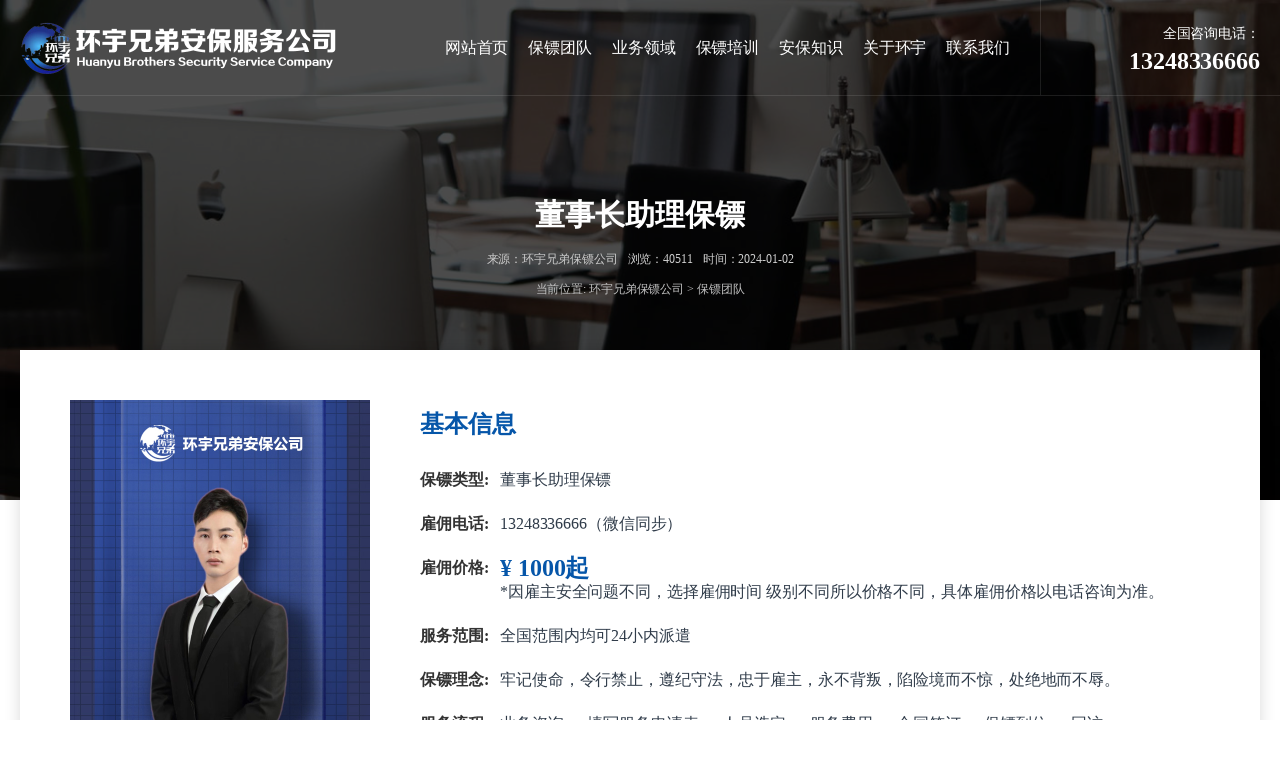

--- FILE ---
content_type: text/html; charset=UTF-8
request_url: http://www.bjhybaobiao.com/team/594.html
body_size: 4995
content:
<!doctype html>
<html>
<head>
<meta charset="utf-8">
<title>董事长助理保镖 - 北京保镖公司</title>
<meta name="description" content="北京保镖公司推荐:(环宇兄弟)国际私人安保服务公司是一家正规专业从事保镖服务的公司。专业提供保镖雇佣、随身护卫、私人保镖、国际保镖、商务保镖、保镖培训、女保镖、经济纠纷保镖、企业纠纷保镖、婚姻离婚纠纷保镖、明星护卫等多种整套可靠的安全保障服务。"/>
<meta name="keywords" content="北京保镖,北京保镖公司,国际保镖公司,私人保镖公司"/>
<meta name="author" content="知名权威的保镖网：http://www.bjhybaobiao.com" />
<meta name="copyright" content="北京保镖公司" />
<link rel="shortcut icon" href="/uploads/netcd/59af3fad7cd08ab7e965bb.png" type="image/gif">
<meta http-equiv="content-type" content="text/html; charset=UTF-8">
<meta http-equiv="X-UA-Compatible" content="IE=edge,chrome=1">
<meta name="renderer" content="webkit">
<meta name="viewport" content="width=device-width, initial-scale=1, maximum-scale=1, minimum-scale=1, user-scalable=no" />
<meta http-equiv="Cache-Control" content="no-transform"/><!--去除转码-->
<meta http-equiv="Cache-Control" content="no-siteapp"/><!--去除转码-->
<meta name="apple-mobile-web-app-capable" content="yes"><!--[苹果工具栏和菜单栏]-->
<meta name="apple-mobile-web-app-status-bar-style" content="black">
<meta name="format-detection" content="telephone=no" />
<meta name="applicable-device" content="pc,mobile">
<link rel="stylesheet" type="text/css" href="http://www.bjhybaobiao.com/themes/css/base.css" />
<link rel="stylesheet" type="text/css" href="http://www.bjhybaobiao.com/themes/css/style.css">
<script type="text/javascript" src="http://www.bjhybaobiao.com/themes/js/jquery-3.7.0.min.js"></script>
<script type="text/javascript" src="http://www.bjhybaobiao.com/themes/js/swiper.min.js"></script><!-- [swiper]-->
<script type="text/javascript" src="http://www.bjhybaobiao.com/themes/js/clipboard.min.js" ></script><!-- copy weixin -->
<script type="text/javascript" src="http://www.bjhybaobiao.com/themes/js/myjs.js" ></script>
<script>
(function(){
var el = document.createElement("script");
el.src = "https://lf1-cdn-tos.bytegoofy.com/goofy/ttzz/push.js?f25cd36d513e8f8bc3f89baad47d6b33f12081d373b8f6529598ce5ffebb4e7db3e414cba65c376eba389ba56d9ee0846cad2206506a6529fe6ee21a7373effb434c445cf6444b10ea9756ea44e128a6";
el.id = "ttzz";
var s = document.getElementsByTagName("script")[0];
s.parentNode.insertBefore(el, s);
})(window)
</script>
</head>
<body>
<!-- pc_header -->
<div class="pc_header">
<div class="wrapper_box">
<div class="pc_logo"><a href="http://www.bjhybaobiao.com/"  title="北京保镖公司" ><img src="/uploads/netcd/f1571086f53d46ea39b4f5.png" alt="北京保镖公司"></a></div>
<div class="pc_logo_h"><a href="http://www.bjhybaobiao.com/"  title="北京保镖公司" ><img src="/uploads/netcd/7f7c9e1b5e5fa68c73d0f0.png" alt="北京保镖公司"></a></div>
<div class="pc_tell">全国咨询电话：<span>13248336666</span></div>
<div class="pc_nav">
<ul>
<li class="nav-one"><a href="http://www.bjhybaobiao.com/" class="" title="">网站首页</a></li>
<li class="nav-one"><a href="http://www.bjhybaobiao.com/team/" class="on" title="">保镖团队</a></li>
<li class="nav-one"><a href="http://www.bjhybaobiao.com/yewu/" class="" title="">业务领域</a></li>
<li class="nav-one"><a href="http://www.bjhybaobiao.com/peixun/" class="" title="">保镖培训</a></li>
<li class="nav-one"><a href="http://www.bjhybaobiao.com/new/" class="" title="">安保知识</a></li>
<li class="nav-one"><a href="http://www.bjhybaobiao.com/about/" class="" title="">关于环宇</a></li>
<li class="nav-one"><a href="http://www.bjhybaobiao.com/contact/" class="" title="">联系我们</a></li>
</ul>
</div>
</div>
</div>
<!-- pc_header -->

<!-- m_header -->
<div class="m_header">
<div class="header-section">
<div class="mob_logo"><a href="http://www.bjhybaobiao.com/"  title="北京保镖公司" ><img src="/uploads/netcd/7f7c9e1b5e5fa68c73d0f0.png" alt="北京保镖公司"></a></div>
<a href="javascript:;" class="nav-icon" id="navToggle"><i><span></span></i><i><span></span></i><i><span></span></i></a>
</div>

<nav class="m-navbar" id="navbar">
<div class="nav-closed">
<div class="m-navbar_logo"><a href="http://www.bjhybaobiao.com/"  title="北京保镖公司" ><img src="/uploads/netcd/f1571086f53d46ea39b4f5.png" alt="北京保镖公司"></a></div>
<a href="javascript:;" class="nav-icon" id="closed"><i><span></span></i><i><span></span></i></a>
</div>
<ul class="m_navul" data-in="fadeInDown" data-out="fadeOutUp">
<li class="active"><a href="http://www.bjhybaobiao.com/">网站首页　<span>HOME</span><i class="fa fa-angle-right"></i></a></li>
<li><a href="http://www.bjhybaobiao.com/team/">保镖团队　<span>Team</span><i class="fa fa-angle-right"></i></a></li>
<li><a href="http://www.bjhybaobiao.com/yewu/">业务领域　<span>Business Area</span><i class="fa fa-angle-right"></i></a></li>
<li><a href="http://www.bjhybaobiao.com/peixun/">保镖培训　<span>Bodyguard training</span><i class="fa fa-angle-right"></i></a></li>
<li><a href="http://www.bjhybaobiao.com/new/">安保知识　<span>Security knowledge</span><i class="fa fa-angle-right"></i></a></li>
<li><a href="http://www.bjhybaobiao.com/about/">关于环宇　<span>About us</span><i class="fa fa-angle-right"></i></a></li>
<li><a href="http://www.bjhybaobiao.com/contact/">联系我们　<span>Contact us</span><i class="fa fa-angle-right"></i></a></li>
</ul>
</nav>
</div>
<!-- m_header -->
<!-- pag_ban -->
<div class="pag_ban">
	<div class="imgbg" style="background-image:url(http://www.bjhybaobiao.com/uploads//article/4d6543b925cd606462eb81.jpg);">
		<div class="pag_ban_tit max1440">
			<h1 class="tf20">董事长助理保镖</h1>
			<div class="tf14"><span>来源：环宇兄弟保镖公司</span><span>浏览：40511</span><span>时间：2024-01-02</span></div>
			<div class="tf13"><div class="crumbs">当前位置: <a href="http://www.bjhybaobiao.com/">环宇兄弟保镖公司</a> > <a href="/team/">保镖团队</a></div></div>
		</div>
	</div>
</div>
<!--/END -->
<div class="max1440">
<div class="pag_info">
	<div class="bb_info_txt">
		<div class="bbimg"><img src="/uploads/article/1fa11e1dd908e2e89c9887.jpg" alt="董事长助理保镖"></div>
		
		<div class="pro_cx">
			<div class="tit">
				基本信息
			</div>
			<dl>
				<dd>
					<div class="name">
						保镖类型:
					</div>
					<div class="desc">
						董事长助理保镖
					</div>
					<div class="clearfix">
					</div>
				</dd>
				<dd>
					<div class="name">
						雇佣电话:
					</div>
					<div class="desc">
						13248336666（微信同步）
					</div>
					<div class="clearfix">
					</div>
				</dd>
				<dd>
					<div class="name">
						雇佣价格:
					</div>
					<div class="desc">
						<span>¥ 1000起 </span> *因雇主安全问题不同，选择雇佣时间 级别不同所以价格不同，具体雇佣价格以电话咨询为准。
					</div>
					<div class="clearfix">
					</div>
				</dd>
				<dd>
					<div class="name">
						服务范围:
					</div>
					<div class="desc">
						全国范围内均可24小内派遣
					</div>
					<div class="clearfix">
					</div>
				</dd>
				<dd>
					<div class="name">
						保镖理念:
					</div>
					<div class="desc">
						牢记使命，令行禁止，遵纪守法，忠于雇主，永不背叛，陷险境而不惊，处绝地而不辱。
					</div>
					<div class="clearfix">
					</div>
				</dd>
				<dd>
					<div class="name">
						服务流程:
					</div>
					<div class="desc">
						业务咨询 → 填写服务申请表 → 人员选定 → 服务费用 → 合同签订 → 保镖到位 → 回访
					</div>
					<div class="clearfix">
					</div>
				</dd>
			</dl>
			<dl>
				<dd>
					<div class="name">
						公司介绍:
					</div>
					<div class="desc">
						环宇兄弟安保服务有限公司业内专业保镖公司，创始人王教练有着20年的安保从业经历。旗下所有人员都是由公司亲自挑选，并经过基地的系统培训、人品的层层筛选，派遣服务客户。 
						安全顾问具有全面的理论知识、丰富的实战经验、强大的服务意识，是尽心尽责、不辱使命的精锐之师。公司实行业务合法化、建立完备的合同约定、严格的审批程序，三者合一确保客户的人身、隐私及财产安全。
					</div>
					<div class="clearfix">
					</div>
				</dd>
				<dd>
					<div class="name">
						业务范围:
					</div>
					<div class="desc">
						A、私人、商务、家政贴身类保镖特卫;<br>
B、会议、演出、展会等活动机动类保镖特卫;<br>
C、守护、看押、押运类保镖特卫;<br>
D、短期、史期、长期驻地类安全保镖特卫;<br>
					</div>
					<div class="clearfix">
					</div>
				</dd>
				<dd>
					<div class="name">
						公司实力:
					</div>
					<div class="desc">
						<ul class="duiyuanimg">
							<li><img src="../images/1.jpg" alt=""><b>保镖训练场地</b></li>
							<li><img src="../images/2.jpg" alt=""><b>保镖训练场地</b></li>
							<li><img src="../images/3.jpg" alt=""><b>保镖训练场地</b></li>
							<li><img src="../images/4.jpg" alt=""><b>保镖训练场地</b></li>
							<li><img src="../images/5.jpg" alt=""><b>男保镖团队</b></li>
							<li><img src="../images/6.jpg" alt=""><b>女保镖团队</b></li>
						</ul>
					</div>
					<div class="clearfix">
					</div>
				</dd>

			</dl>
		</div>
	</div>
	<div class="info_xinxi clearfix"></div>
	<div class="fanye">
        <div class="fanyea">上一篇：<a href='http://www.bjhybaobiao.com/team/593.html'>司机保镖</a></div>
        <div class="fanyea">下一篇：<a href='http://www.bjhybaobiao.com/team/595.html'>私人家庭助理女保镖</a></div>
        <div class="fanyefh"><a href="javascript:history.back(-1)" target="_self">返回</a></div>
    </div>
</div>


</div>
<!--  ↑ 保镖队员详情页 ↑  ↑ --------------------------------------------------------------------------------------> 



		

<div class="footer">
<div class="max1440">
<div class="container">
<div class="container_l clearfix">
<div class="footul">
<div class="footul_t">业务领域</div>
<div class="footul_b">

<a href="http://www.bjhybaobiao.com/yewu/l20.html">私人保镖</a>
<a href="http://www.bjhybaobiao.com/yewu/l21.html">企业纠纷保镖</a>
<a href="http://www.bjhybaobiao.com/yewu/l22.html">大型活动现场安保</a>
<a href="http://www.bjhybaobiao.com/yewu/l23.html">政要明星保镖</a>
<a href="http://www.bjhybaobiao.com/yewu/l24.html">突发事件紧急救援</a>
<a href="http://www.bjhybaobiao.com/yewu/l25.html">婚姻离婚纠纷保护</a>
<a href="http://www.bjhybaobiao.com/yewu/l26.html">司法证人开庭保护</a>
<a href="http://www.bjhybaobiao.com/yewu/l27.html">家庭安全保护</a>
</div>
</div>
<div class="footul">
<div class="footul_t">保镖知识</div>
<div class="footul_b">

<a href="http://www.bjhybaobiao.com/new/l28.html">保镖知识</a>
<a href="http://www.bjhybaobiao.com/new/l35.html">保镖问答</a>
</div>
</div>
<div class="footul">
<div class="footul_t">关于环宇</div>
<div class="footul_b">
<a href="http://www.bjhybaobiao.com/about/" title="关于环宇">关于环宇</a>
<a href="http://www.bjhybaobiao.com/team/" title="保镖团队">保镖团队</a>
<a href="http://www.bjhybaobiao.com/peixun/" title="保镖培训">保镖培训</a>
<a href="http://www.bjhybaobiao.com/contact/" title="联系我们">联系我们</a>
</div>
</div>
</div>
<div class="container_r">
<div class="yjba clearfix">
<p>保镖服务咨询热线</p>
<h6>13248336666</h6>
<span></span>
</div>
<div class="yjbb">
<div class="yjbba"><p>
	保镖培训报名：15579422777
</p>
<p>
	邮箱：760090738@qq.com
</p>
<p>
	服务时间：24小时随时待命
</p></div>
<div class="yjbbb"><img src="/uploads/netcd/c3015cedf18a86a34a9aac.jpg"><p>扫一扫微信咨询</p></div>
<div class="clearfix"></div>
</div>
</div>
</div>
</div>
</div>

<div class="cop_box">
<div class="max1440">
Copyright &copy; 2000-2025 环宇兄弟（深圳）安保服务有限公司 <a href="http://www.bjhybaobiao.com/" target="_blank">www.bjhybaobiao.com</a> All Rights Reserved <a href="https://beian.miit.gov.cn/" target="_blank" rel="nofollow">粤ICP备2022017247号-14</a>&nbsp; &nbsp;<a href="http://www.bjhybaobiao.com/sitemap.html" target="_blank">网站地图</a>&nbsp;&nbsp;<br />
</div>
</div>

<!-- 咨询弹出 /END-->
<div class="tan_boxbg">
<div class="tan_box">
<div class="i1"><img src="/uploads/netcd/7f7c9e1b5e5fa68c73d0f0.png" alt=""></div>
<div class="h3">尊敬的客户，对保镖雇佣价格有疑问请您拨环宇兄弟保镖热线，将随时为您服务！</div>
<div class="h4">保镖雇佣热线：<a href="tel:13248336666">13248336666</a></div>
<div class="wei">
<img src="/uploads/netcd/c3015cedf18a86a34a9aac.jpg" alt="">
<span>微信扫一扫，在线客服</span>
</div>
<div class="more kefuzixun_close"><a href="javascript:void(0);" rel="nofollow">确定</a></div>
</div>
</div>
<!-- 咨询弹出 /END-->

<!-- PC在线客服 /END-->
<div class="pc_kefu">
<dl>
<dt><a href="tencent://Message/?Uin=760090738&websiteName=&Menu=yes" rel="nofollow" ><i class="ico2"></i><p>在线咨询</p></a></dt>
</dl>
<dl>
<dt><i class="ico3"></i><p>微信咨询</p></dt>
<dd class="wechat"><img src="/uploads/netcd/c3015cedf18a86a34a9aac.jpg" alt=""></dd>
</dl>
<dl>
<dt><i class="ico4"></i><p>保镖雇佣</p></dt>
<dd>24小时电话<br>13248336666</dd>
</dl>
<dl>
<dt><i class="ico4"></i><p>保镖培训</p></dt>
<dd>24小时电话<br>15579422777</dd>
</dl>
<dl>
<dt><a href="http://www.bjhybaobiao.com/contact/"><i class="ico8"></i><p>联系我们</p></a></dt>
</dl>
<dl>
<dt onClick="goTop()"><i class="ico10"></i><p>返回顶部</p></dt>
</dl>
</div>
<!-- PC在线客服 /END-->

<!-- 移动客服 /END-->
<ul class="mob_kefu clearfix">
<li><a href="http://www.bjhybaobiao.com/"><img src="http://www.bjhybaobiao.com/images/mobkefu/mobico8.png" alt=""><p>网站首页</p></a></li>
<li><a href="http://www.bjhybaobiao.com/team/"><img src="http://www.bjhybaobiao.com/images/mobkefu/mobico7.png" alt=""><p>保镖团队</p></a></li>
<li><a href="javascript:;" class="weixinx" id="wx_click" data-clipboard-text="13248336666"><img src="http://www.bjhybaobiao.com/images/mobkefu/mobico3.png" alt=""><p>微信咨询</p></a></li>
<li><a href="http://www.bjhybaobiao.com/contact/"><img src="http://www.bjhybaobiao.com/images/mobkefu/mobico6.png" alt=""><p>联系我们</p></a></li>
<div class="mob_kefu_tel"><a href="tel:13248336666"><img src="http://www.bjhybaobiao.com/images/mobkefu/tel.png" alt=""></a></div>
</ul>
<!-- 移动客服 /END-->

<!-- 弹出微信 /END-->
<div class="zhezhaoBox" style="display: none;"></div> 
<div class="wx_Box" style="display: none;">
<div class="wx_close"><img src="http://www.bjhybaobiao.com/images/mobkefu/wx_close.png" /></div>
<img src="http://www.bjhybaobiao.com/images/mobkefu/wechat_success.png" />
<p class="wx_Txt1">复制微信成功</p> 
<p>微信号：13248336666</p > 
<p>快去添加微信好友，详细了解保镖雇佣信息</p>
<div class="wx_conBtn"><a href="weixin://" rel="nofollow">前往微信添加好友</a></div>
</div>
<script>
var clipboard = new Clipboard('.weixinx');
clipboard.on('success', function(e) {
console.log(e);
});
clipboard.on('error', function(e) {
console.log(e);
});
$("#wx_click").click(function() {
$(".zhezhaoBox").show();
$(".wx_Box").show()
})
// 点击遮罩,遮罩及表单消失
$(".zhezhaoBox").click(function() {
$(this).hide();
$(".wx_Box").hide()
})
// 点击叉号,遮罩及表单消失
$(".wx_close").click(function() {
$(".zhezhaoBox").hide();
$(".wx_Box").hide()
})
// 点击我知道了,遮罩及表单消失
$(".wx_conBtn").click(function() {
$(".zhezhaoBox").hide();
$(".wx_Box").hide()
})
</script>
<!-- 弹出微信 /END-->

<script>
$(".index_0_fa li a").click(function() {
$(".tan_boxbg").show();
})
// 10个咨询,弹出咨询
$(".index_1_fa li a").click(function() {
$(".tan_boxbg").show();
})
// 10个咨询,弹出咨询
$(".zx_tan").click(function() {
$(".tan_boxbg").show();
})
// 10个咨询,弹出咨询
$(".kefuzixun_close").click(function() {
$(".tan_boxbg").hide();
})
// 弹出关闭
</script>
<!-- 弹出咨询 /END-->
</body>
</html>

--- FILE ---
content_type: text/css
request_url: http://www.bjhybaobiao.com/themes/css/base.css
body_size: 3560
content:
/*!	* base.css * CSS Document 
/* ==========================================================================
========================================================================== */
@charset "utf-8";
@import "animate.css";
@import "font-awesome/css/font-awesome.min.css";
@import "all/css/all.css";
@import "swiper-bundle.min.css";
@import "share.min.css";
html, body, div, span, applet, object, iframe, h1, h2, h3, 
h4, h5, h6, p, blockquote, pre, a, abbr, acronym, address, cite, code, del, dfn, em, font, img, ins, kbd, q, s, samp, 
small, strike, sub, sup, tt, var, dl, dt, dd, ol, ul, li, 
fieldset, form, label, legend, table, caption, tbody, tfoot, 
thead, tr, th, td { margin:0; padding:0; border:0; outline:0; font-weight:inherit; font-style:inherit; font-family:"微软雅黑","宋体";  vertical-align: baseline; } 
*{ -webkit-box-sizing: border-box; -moz-box-sizing: border-box; box-sizing: border-box; }
*:before,*:after { -webkit-box-sizing: border-box; -moz-box-sizing: border-box; box-sizing: border-box; }
body{  -webkit-font-smoothing: antialiased; -moz-font-smoothing: antialiased; font-smoothing: antialiased; min-width:320px; overflow-x:hidden; position:relative;  margin:0 auto; max-width: 100%;}
:focus { outline:0; }
html{width:100%;}
hr{ border:none; height:1px; }
caption, th, td { text-align: left; font-weight: normal; }
a{text-decoration:none; blr:expression(this.onFocus=this.blur()); outline:none; color:#fff;  } /** a属性 -moz-transition: all .3s ease-in;-webkit-transition: all .3s ease-in;-o-transition: all .3s ease-in;-ms-transition: all .3s ease-in;transition: all .3s ease-in; **/
table {width: 100%;border-collapse: collapse;}
table tr td{ text-align: center; font-size: 12px; padding: 10px 0px; border: 1px solid #ccc;  vertical-align: middle;}
table tr th{ text-align: center; font-size: 12px; padding: 10px 0px; background: #004687; color: #fff; border: 1px solid #ccc;  vertical-align: middle;}

/** 常用
-webkit-transition: all .3s ease-out;transition: all .3s ease-out;       
transition: all .5s cubic-bezier(.5, 0, .2, 1) 0s;
transition: all 0.5s ease-out;
background-image:url(xxx.jpg);background-repeat:no-repeat; background-position:center center; background-size:cover;
background:rgba(0,0,0,0.5); 
background:linear-gradient(-150deg,#071025,#2a4881 50%);
text-transform: uppercase;大写
cursor:pointer;鼠标
:nth-child(2){}
:first-child第一
:last-child 最后
:after, :before{content: " "; display: block; height: 0;}
font-family:HELVETICANEUELTPRO-THEX, "微软雅黑";
box-shadow:0 0 15px rgba(0,0,0,0.15);
border-radius:5px;
text-shadow: 1px 1px 1px #000;filter:shadow(Color=#000,Direction=10,Strength=10);text-transform:uppercase;文字阴影
top: 50%; -webkit-transform:translateY(-50%); transform:translateY(-50%); 垂直居中
color: rgba(0,0,0,0.0); -webkit-text-stroke:2px #000;字体阴影
width:calc(100% / 3);列表一行显示几个
width: calc(100% - 40px);百分比减宽度
width:calc((100% - 40px) / 3);
justify-content:space-between;两端对齐
transform:scale(2);放大效果
border-radius: 15px 50px 30px 5px:圆角弧形
border-radius：30% 70% 70% 30% / 30% 30% 70% 70%;
box-shadow:0 22px 60px -5px rgba(44, 115, 240, 0.6);
transform: rotate(360deg);border-radius: 360px;翻转360°变成圆;(需要有固定宽高)
box-shadow:18px 18px 30px rgba(0,0,0,0.1), -18px -18px 30px rgba(255,255,255,1);
transform:skew(2deg,2deg)渐变倾斜
{-webkit-filter: blur(4px);filter: blur(4px);}图片模糊
direction:'vertical',轮播图横向滚动变纵向
**/ 


/* == 引用字体  ======================================================================================================================================*/

@font-face { font-family: 'DINEngschriftStd'; src: url('fonts/DINEngschriftStd/DINEngschriftStd.otf'); font-weight: normal; font-style: normal;}
/* 引用字体 */

/* 过渡 */
.transition{ transition:all 0.8s; -moz-transition:all 0.8s; -webkit-transition:all 0.8s; -o-transition:all 0.8s; }
/* 文字移除隐藏 */
.omit{ white-space:nowrap; text-overflow:ellipsis; -o-text-overflow:ellipsis; overflow:hidden; display:block; }
/* 遮盖层 */
.base-layer{ position:fixed; width:100%; height:100%; background:rgba(0,0,0,0.5); z-index:1000; top:0; right:0; bottom:0; left:0; display:none; }
/* 背景图片 */
.background{background-repeat:no-repeat; background-position:center center; background-size:cover; }
/* table布局 */
.table{display:table;}
.table-cell{display:table-cell; vertical-align: middle; height:100%;}

/* Clear float */
.clearfix:before,.clearfix:after{ content:" "; display:block; visibility:hidden; height:0; line-height:0; font-size:0; }
.clearfix:after{ clear:both; }
.clearfix{ zoom:1; }
.clear{ clear:both; height:0; overflow:hidden; }

/* 图片清晰度 */
img{ border:none; vertical-align:middle; -ms-interpolation-mode:bicubic; width:auto; max-width: 100%; }
img {
	image-rendering:-moz-crisp-edges;
	image-rendering:-o-crisp-edges;
	image-rendering:-webkit-optimize-contrast;
	image-rendering: crisp-edges;
	-ms-interpolation-mode:nearest-neighbor;
}
ul,ol{ list-style:none; }
ul,li{ padding:0; margin:0; list-style:none; }

/* Form */
label,input,select{ vertical-align:middle; }
button,input,select,textarea{ font-family:"Microsoft Yahei"; }
select {  border: solid 1px #000; appearance:none;  -moz-appearance:none; -webkit-appearance:none;  padding-right: 14px; cursor:pointer; }
select::-ms-expand { display: none;}
input[type=submit],input[type=button],input[type=reset]{ cursor:pointer; }
input[type="button"], input[type="submit"], input[type="reset"], input[type="text"],select,textarea{ -webkit-appearance:none; font-family:"Microsoft Yahei","Arial", Helvetica, sans-serif; }*:focus{ outline:none; }
textarea,select{ -webkit-appearance:none; }

/** 滚动条 **/
::-webkit-scrollbar-track-piece {width:8px;background-color:#f8f8f8;}
::-webkit-scrollbar {width:8px;background-color:#000;}
::-webkit-scrollbar-thumb {width:8px;background-color:#000;}
::-webkit-scrollbar-thumb:hover {width:8px;background-color:#000;}
/* webkit, opera, IE9 鼠标滑过 */
::selection { background:#000; color: #fff; }
/* mozilla firefox  鼠标滑过  */
::-moz-selection { background:#000; color: #fff; }

/* 文档宽度小于 480 像素 */
@media screen and (max-width: 1024px) {
  ::-webkit-scrollbar {
  -webkit-appearance: none;
  }
  ::-webkit-scrollbar:vertical {
    width: 0px;
  }
  ::-webkit-scrollbar:horizontal {
    height: 0px;
  }
  ::-webkit-scrollbar-thumb {
    background-color: rgba(0, 0, 0, .5);
    border-radius: 0px;
    border: 0px solid #ffffff;
  }
  ::-webkit-scrollbar-track {
    border-radius: 0px;
    background-color: #ffffff;
  }
}


/** CSS3 缩放 ====================================================================================*/
.touming{
	-webkit-animation: touming 2s both ease-out;-ms-animation: touming 2s both ease-out;animation:touming  2s both ease-out;
}
.scale {
    -webkit-animation: scale 10s linear 0s alternate infinite;
    animation: scale 10s linear 0s alternate infinite
}
.cloudmove {
    width: 110%;
    -webkit-animation: cloudmove 15s linear 0s alternate infinite;
    animation: cloudmove 15s linear 0s alternate infinite
}
.movetopRight {
    -webkit-animation: movetopRight 5s linear 0s normal infinite;
    animation: movetopRight 5s linear 0s normal infinite
}
.rotatescale {
    -webkit-animation: rotatescale 20s linear 0s alternate infinite;
    animation: rotatescale 20s linear 0s alternate infinite
}
.leftright {
	-webkit-animation: leftright 15s linear 0s alternate infinite;
	animation: leftright 15s linear 0s alternate infinite
}
.roate360 {
	-webkit-animation: rotate360 20s linear 0s normal infinite;
	animation: rotate360 20s linear 0s normal infinite
}

/*========== 缩放 ==========*/
@-webkit-keyframes scalex{
	0%{-webkit-transform:scale(1);transform:scale(1)}
	50%{-webkit-transform:scale(1.1);transform:scale(1.1)}
	100%{-webkit-transform:scale(1);transform:scale(1)}
}
@keyframes scalex{
	0%{-webkit-transform:scale(1);transform:scale(1)}
	50%{-webkit-transform:scale(1.1);transform:scale(1.1)}
	100%{-webkit-transform:scale(1);transform:scale(1)}
}
@-webkit-keyframes rotate360 {
from {
-webkit-transform:perspective(1000px) rotate(0);
transform:perspective(1000px) rotate(0)
}
to {
-webkit-transform:perspective(1000px) rotate(360deg);
transform:perspective(1000px) rotate(360deg)
}
}
@keyframes rotate360 {
from {
-webkit-transform:perspective(1000px) rotate(0);
transform:perspective(1000px) rotate(0)
}
to {
-webkit-transform:perspective(1000px) rotate(360deg);
transform:perspective(1000px) rotate(360deg)
}
}
@-webkit-keyframes cloudmove {
0% {
-webkit-transform:perspective(1000px) scale(1) translate3d(-100px, 0, 0) rotate(0);
transform:perspective(1000px) scale(1) translate3d(-100px, 0, 0) rotate(0);
opacity:1;
filter:alpha(opacity=100)
}
}
@keyframes cloudmove {
0% {
-webkit-transform:perspective(1000px) scale(1) translate3d(-100px, 0, 0) rotate(0);
transform:perspective(1000px) scale(1) translate3d(-100px, 0, 0) rotate(0);
opacity:1;
filter:alpha(opacity=100)
}
}
@-webkit-keyframes scale {
0% {
-webkit-transform:perspective(1000px) scale(1);
transform:perspective(1000px) scale(1)
}
100% {
-webkit-transform:perspective(1000px) scale(1.1);
transform:perspective(1000px) scale(1.1)
}
}
@keyframes scale {
0% {
-webkit-transform:perspective(1000px) scale(1);
transform:perspective(1000px) scale(1)
}
100% {
-webkit-transform:perspective(1000px) scale(1.1);
transform:perspective(1000px) scale(1.1)
}
}
@-webkit-keyframes movetopRight {
0% {
-webkit-transform:perspective(1000px) scale(.8) translate3d(230px, -190px, 0) rotate(0);
transform:perspective(1000px) scale(.8) translate3d(230px, -190px, 0) rotate(0);
opacity:0;
filter:alpha(opacity=0)
}
25% {
-webkit-transform:perspective(1000px) scale(.9) translate3d(0, 0, 0) rotate(0);
transform:perspective(1000px) scale(.9) translate3d(0, 0, 0) rotate(0);
opacity:1;
filter:alpha(opacity=100)
}
100%, 50% {
-webkit-transform:perspective(1000px) scale(1) translate3d(-230px, 190px, 0) rotate(0);
transform:perspective(1000px) scale(1) translate3d(-230px, 190px, 0) rotate(0);
opacity:0;
filter:alpha(opacity=0)
}
}
@keyframes movetopRight {
0% {
-webkit-transform:perspective(1000px) scale(.8) translate3d(230px, -190px, 0) rotate(0);
transform:perspective(1000px) scale(.8) translate3d(230px, -190px, 0) rotate(0);
opacity:0;
filter:alpha(opacity=0)
}
25% {
-webkit-transform:perspective(1000px) scale(.9) translate3d(0, 0, 0) rotate(0);
transform:perspective(1000px) scale(.9) translate3d(0, 0, 0) rotate(0);
opacity:1;
filter:alpha(opacity=100)
}
100%, 50% {
-webkit-transform:perspective(1000px) scale(1) translate3d(-230px, 190px, 0) rotate(0);
transform:perspective(1000px) scale(1) translate3d(-230px, 190px, 0) rotate(0);
opacity:0;
filter:alpha(opacity=0)
}
}
@-webkit-keyframes rotatescale {
0% {
-webkit-transform:perspective(1000px) scale(1.1) translate3d(0, 0, 0) rotate(0);
transform:perspective(1000px) scale(1.1) translate3d(0, 0, 0) rotate(0)
}
100% {
-webkit-transform:perspective(1000px) scale(1.6) translate3d(0, 0, 0) rotate(10deg);
transform:perspective(1000px) scale(1.6) translate3d(0, 0, 0) rotate(10deg)
}
}
@keyframes rotatescale {
0% {
-webkit-transform:perspective(1000px) scale(1.1) translate3d(0, 0, 0) rotate(0);
transform:perspective(1000px) scale(1.1) translate3d(0, 0, 0) rotate(0)
}
100% {
-webkit-transform:perspective(1000px) scale(1.6) translate3d(0, 0, 0) rotate(10deg);
transform:perspective(1000px) scale(1.6) translate3d(0, 0, 0) rotate(10deg)
}
}
@-webkit-keyframes leftright {
0% {
-webkit-transform:perspective(1000px) scale(1.25) translate3d(-50px, 0, 0) rotateX(0) rotateY(0) rotateZ(0);
transform:perspective(1000px) scale(1.25) translate3d(-50px, 0, 0) rotateX(0) rotateY(0) rotateZ(0)
}
100% {
-webkit-transform:perspective(1000px) scale(1.25) translate3d(50px, 0, 0) rotateX(0) rotateY(0) rotateZ(0);
transform:perspective(1000px) scale(1.25) translate3d(50px, 0, 0) rotateX(0) rotateY(0) rotateZ(0)
}
}
@keyframes leftright {
0% {
-webkit-transform:perspective(1000px) scale(1.25) translate3d(-50px, 0, 0) rotateX(0) rotateY(0) rotateZ(0);
transform:perspective(1000px) scale(1.25) translate3d(-50px, 0, 0) rotateX(0) rotateY(0) rotateZ(0)
}
100% {
-webkit-transform:perspective(1000px) scale(1.25) translate3d(50px, 0, 0) rotateX(0) rotateY(0) rotateZ(0);
transform:perspective(1000px) scale(1.25) translate3d(50px, 0, 0) rotateX(0) rotateY(0) rotateZ(0)
}
}
@-webkit-keyframes touming {
	0%{opacity : 0}
	100%{opacity : 1}
}
@-ms-keyframes touming { 
	0%{opacity : 0}
	100%{opacity : 1}
}
@keyframes touming {
	0%{opacity : 0}
	100%{opacity : 1}
}
/**  CSS3 缩放 ====================================================================================*/

/**  CSS3 doudong ====*/
@-webkit-keyframes doudong {
0% {
-webkit-transform: translateY(0);
transform: translateY(0); 
}
20% {
-webkit-transform: translateY(6px);
transform: translateY(6px); 
}
40% {
-webkit-transform: translateY(-6px);
transform: translateY(-6px); 
}
60% {
-webkit-transform: translateY(3px);
transform: translateY(3px); 
}
80% {
-webkit-transform: translateY(-3px);
transform: translateY(-3px); 
}
100% {
-webkit-transform: translateY(0);
transform: translateY(0);
}
}

@keyframes doudong {
0% {
-webkit-transform: translateY(0);
transform: translateY(0); 
}
20% {
-webkit-transform: translateY(6px);
transform: translateY(6px); 
}
40% {
-webkit-transform: translateY(-6px);
transform: translateY(-6px); 
}
60% {
-webkit-transform: translateY(3px);
transform: translateY(3px); 
}
80% {
-webkit-transform: translateY(-3px);
transform: translateY(-3px); 
}
100% {
-webkit-transform: translateY(0);
transform: translateY(0);
}
}
/**  CSS3 doudong ====*/

/**  CSS3 huangdong ====*/
@-webkit-keyframes huangdong {
20% {
-webkit-transform: rotate3d(0, 0, 1, 15deg);
transform: rotate3d(0, 0, 1, 15deg);
}

40% {
-webkit-transform: rotate3d(0, 0, 1, -10deg);
transform: rotate3d(0, 0, 1, -10deg);
}

60% {
-webkit-transform: rotate3d(0, 0, 1, 5deg);
transform: rotate3d(0, 0, 1, 5deg);
}

80% {
-webkit-transform: rotate3d(0, 0, 1, -5deg);
transform: rotate3d(0, 0, 1, -5deg);
}

to {
-webkit-transform: rotate3d(0, 0, 1, 0deg);
transform: rotate3d(0, 0, 1, 0deg);
}
}

@keyframes huangdong {
20% {
-webkit-transform: rotate3d(0, 0, 1, 15deg);
transform: rotate3d(0, 0, 1, 15deg);
}
40% {
-webkit-transform: rotate3d(0, 0, 1, -10deg);
transform: rotate3d(0, 0, 1, -10deg);
}
60% {
-webkit-transform: rotate3d(0, 0, 1, 5deg);
transform: rotate3d(0, 0, 1, 5deg);
}
80% {
-webkit-transform: rotate3d(0, 0, 1, -5deg);
transform: rotate3d(0, 0, 1, -5deg);
}
to {
-webkit-transform: rotate3d(0, 0, 1, 0deg);
transform: rotate3d(0, 0, 1, 0deg);
}
}
/**  CSS3 huangdong ====*/

/**  CSS3 godown ====*/
@-webkit-keyframes godown {
0% {
-webkit-transform: translate(0, 0);
opacity: 0;
}
50% {
opacity: 1;
}
100% {
transform: translate(0, 30px);
-webkit-transform: translate(0, 30px);
opacity: 0;
}
}
@keyframes godown {
0% {
transform: translate(0, 0);
opacity: 0;
}
50% {
opacity: 1;
}
100% {
transform: translate(0, 30px);
opacity: 0;
-webkit-transform: translate(0, 30px);
-moz-transform: translate(0, 30px);
-ms-transform: translate(0, 30px);
-o-transform: translate(0, 30px);
}
}
/**  CSS3 godown ====*/

--- FILE ---
content_type: text/css
request_url: http://www.bjhybaobiao.com/themes/css/style.css
body_size: 14781
content:
@charset "utf-8";
/* ------------------------------------------------- 
 * 公用样式表 
 * ------------------------------------------------- 
*/  
body{font-family:"微软雅黑","宋体"; position: relative;  font-size:14px; height:auto;  line-height: 1.28571; font-weight: 400; letter-spacing:-.1px; font-stretch:normal; font-style:normal;  
	color: rgba(255, 255, 255, 1); color: #3f3f3f;  background: rgba(255, 255, 255, 1); 
text-align:justify; -webkit-text-size-adjust:none; -webkit-font-smoothing: subpixel-antialiased; /*chrome、safari*/-moz-osx-font-smoothing: grayscale;/*firefox*/}

@media (max-width: 1024px){
body {font-size: 12px; margin: 0 auto;}
}
/** 定义HTML body **/

a{color:#333; transition:400ms ease all;}
a:focus {color: #333;outline: none;text-decoration: none;}
a:hover {color: #333;outline: none;text-decoration: none;transition:400ms ease all;}

/* == 翻页公用  ====================================================================================*/
.pageflip{width: 100%;overflow: hidden;text-align: center; margin: 20px 0px 0px 0px;}
.pageflip a{color: #0053cc;height: 34px;display: inline-block;overflow: hidden;line-height: 30px; padding: 0px 10px; border: 2px solid #0053cc;border-radius: 5px;margin: 0px 5px;}
.pageflip a:hover,.pageflip a.dq{background: #0053cc;color: #fff;}
.pageflip a i{display: block;line-height: 30px;height: 30px; }
@media (max-width:768px){
.pageflip{ margin: 10px 0px 0px 0px;}
.pageflip a { font-size: 12px; height: 26px; line-height: 24px; border-width: 1px; padding: 0px 0.3rem;margin: 0px 2px; border-radius: 3px; }
.pageflip a i { line-height: 24px; height: 26px; }
}
/* == 翻页公用  ====================================================================================*/


@media (max-width:1600px){}
@media (max-width:1400px){}
@media (max-width:1200px){}
@media (max-width:1023px){}
@media (max-width:767px){}
/* == 全局  ======================================================================================================================================*/
.wrapper_full{margin: 0px auto; max-width: 100%; width: 100%; padding: 0 0px;}
.wrapper_box{margin: 0px auto; max-width: 100%; width: 100%; position: relative; padding: 0 30px;}
.max1440{margin: 0px auto; max-width: 1560px; width: 100%; padding: 0 30px;}
.max1200{margin: 0px auto; max-width: 1260px; width: 100%; padding: 0 30px;}
@media (max-width:1440px){
	.wrapper_full{padding: 0px 0px;}
	.wrapper_box{padding: 0px 30px; }
	.max1440{margin: 0px auto; max-width: 1360px; width: 100%; padding: 0 30px;}
}
@media (max-width:1280px){
	.wrapper_full{padding: 0px 0px;}
	.wrapper_box{padding: 0px 20px;}
	.max1440{padding: 0 20px;}
	.max1200{padding: 0 20px;}
}
@media (max-width:1024px){
	.wrapper_full{overflow: hidden;}
	.wrapper_box{padding: 0px 10px; overflow: hidden;}
	.max1440{padding: 0 10px; overflow: hidden;}
	.max1200{padding: 0 10px; overflow: hidden;}
}
@media (max-width:767px){
	.wrapper_full{padding: 0px 0px;}
	.wrapper_box{padding: 0px 10px;}
	.max1440{padding: 0 10px;}
	.max1200{padding: 0 10px;}
}
/* == 全局  ======================================================================================================================================*/



/** == 首页banner ======================================================================================================================================*/
.banner_box{ width: 100%; position: relative; padding-top: 0px;/*^banner距顶部距离^*/}
.swiper-ban.swiper-container{}
.swiper-ban.swiper-slide{ background: #000; width: 100%; height:auto;}
.swiper-ban .show {display: block; width: 100%; height:100%; overflow: hidden; position: relative;}
.swiper-ban .show .slide_full{width: 100%; height:100vh;/*^banner高度^*/ overflow: hidden; position: relative; background-repeat:no-repeat; background-position:center center; background-size:cover; transition: all .5s cubic-bezier(.5, 0, .2, 1) 0s; }
.swiper-ban .show > img {position: absolute; left: 0 ; top: 0; width:100%; z-index: -1; }
.swiper-ban .show .bg_hei{position: absolute; left: 0 ; top: 0; width:100%; height: 100%; z-index: 1;background-color:rgba(0,0,0,0.3);  opacity: 0.5;/*^banner上覆盖色^*/ background-image:url(../images/heibg.png);background-repeat:repeat-x; background-position:center top; background-size:100%;}

/** banner点点点 =====*/
.swiper-ban.swiper-container-horizontal>.swiper-pagination-bullets, .swiper-pagination-custom, .swiper-pagination-fraction{ bottom: 20px;}
.swiper-ban .swiper-pagination-bullet{background: #fff; width: 10px; height:5px; border-radius:5px;  opacity: .9; transition: all .5s cubic-bezier(.5, 0, .2, 1) 0s;}
.swiper-ban .swiper-pagination-bullet-active {background: #1e3d55; width: 20px; }

/** banner箭头 =====*/
.swiper-ban .swiper-button-prev {left:30px; width: 50px; height: 50px; opacity:1; top: 50%; transition: all 0.5s ease-out;}
.swiper-ban .swiper-button-next {right:30px; width: 50px; height: 50px; opacity:1; top: 50%; transition: all 0.5s ease-out;}

.swiper-ban .swiper-button-prev {background-color:rgba(0,0,0,0.9);background-image:url(../images/icon/bannerleft.png); background-repeat:no-repeat; background-position:center center; background-size:50%; text-align: center;border-radius:100%; }
.swiper-ban .swiper-button-next { background-color:rgba(0,0,0,0.9);background-image:url(../images/icon/bannerright.png); background-repeat:no-repeat; background-position:center center; background-size:50%; text-align: center;border-radius:100%; }
.swiper-ban .swiper-button-prev.swiper-button-disabled{opacity:0.1;background-color:none;background-image:url(../images/icon/bannerleft.png);}/*^到头^*/
.swiper-ban .swiper-button-next.swiper-button-disabled{opacity:0.1;background-color:none;background-image:url(../images/icon/bannerright.png);}/*^到头^*/
.swiper-ban .swiper-button-prev:hover{opacity: 0.8;left:40px;}
.swiper-ban .swiper-button-next:hover{opacity: 0.8;right:40px;}

@media (max-width: 1366px) { 
.banner_box{ width: 100%; position: relative; padding-top: 0px;/*^banner距顶部距离^*/ }
.swiper-ban .show .slide_full{width: 100%; height:100vh;/*^banner高度^*/ }
}

@media (max-width: 1280px) { 
.banner_box{ width: 100%; position: relative; padding-top: 0px;/*^banner距顶部距离^*/ }
.swiper-ban .show .slide_full{width: 100%; height:50vh;/*^banner高度^*/ }
}


@media (max-width: 1023px) { 
.swiper-ban.swiper-container-horizontal>.swiper-pagination-bullets, .swiper-pagination-custom, .swiper-pagination-fraction{ bottom: 10px;}
.banner_box{ width: 100%; position: relative; padding-top: 2.4rem;/*^banner距顶部距离^*/}
.swiper-ban .show .slide_full{width: 100%; height:200px;/*^banner高度^*/ }
.swiper-ban .swiper-button-prev {left:10px; width: 30px; height: 30px; opacity:1; top: 93%;transition: all 0.5s ease-out;}
.swiper-ban .swiper-button-next {right:10px; width: 30px; height: 30px;opacity:1;top: 93%;transition: all 0.5s ease-out;}
.swiper-ban .swiper-button-prev:hover{opacity: 0.8;left:20px;}
.swiper-ban .swiper-button-next:hover{opacity: 0.8;right:20px;}
}
/** == 首页banner ======================================================================================================================================*/



/** == 首页banner上文字 ======================================================================================================================================*/
.wenzi_main{ position:absolute; width: 100%; margin: 0px auto; padding: 0px 20px;  top: 50%; -webkit-transform:translateY(-50%); transform:translateY(-50%);  text-align:center; z-index: 1; filter:shadow(Color=#000,Direction=10,Strength=10);text-transform:uppercase;}
.ani-01 { height: auto; margin-bottom: 20px; color: #fff; font-size: 60px; font-weight: bold;}
.ani-01 span{color: #0080ff;}
.ani-02 { height: auto; margin-bottom: 40px; color: #fff; font-size: 30px; }
.ani-03 { height: auto; margin-bottom: 40px; color: #0080ff; font-size: 40px; font-family: DINEngschriftStd;}
.ani-04 a{display: inline-block;font-size: 30px;color: #fff;border-radius: 3px;margin: 0px 30px;background: rgba(0,0,0,0.5);padding: 10px 30px;transition: all 0.5s ease-out;}
.ani-04 a:hover{background: rgba(0,0,0,1);}

@media (max-width: 1440px) {

}

@media (max-width: 1280px) {
.wenzi_main{ position:absolute; width: 100%; margin: 0px auto; padding: 0px 20px;  top: 50%; -webkit-transform:translateY(-50%); transform:translateY(-50%);  text-align:center; z-index: 1; filter:shadow(Color=#000,Direction=10,Strength=10);text-transform:uppercase;}
.ani-01 { height: auto; margin-bottom: 10px; color: #fff; font-size:40px; font-weight: bold;}
.ani-02 { height: auto; margin-bottom: 10px; color: #fff; font-size: 30px; }
.ani-03 { height: auto; margin-bottom: 0px; color: #0080ff; font-size: 20px; font-family: DINEngschriftStd;}
	
.ani-04 a{display: inline-block;font-size: 20px;color: #fff;border-radius: 3px;margin: 0px 10px;background: rgba(0,0,0,0.5);padding: 10px 20px;transition: all 0.5s ease-out;}
.ani-04 a:hover{background: rgba(0,0,0,1);}
}

@media (max-width: 1023px) { 
.wenzi_main{ position:absolute; width: 100%; margin: 0px auto; padding: 0px 20px;  top: 50%; -webkit-transform:translateY(-50%); transform:translateY(-50%);  text-align:center; z-index: 1; filter:shadow(Color=#000,Direction=10,Strength=10);text-transform:uppercase;}
.ani-01 { height: auto; margin-bottom: 10px; color: #fff; font-size:30px; font-weight: bold;}
.ani-02 { height: auto; margin-bottom: 10px; color: #fff; font-size: 20px; }
.ani-03 { height: auto; margin-bottom: 0px; color: #0080ff; font-size: 20px; font-family: DINEngschriftStd;}
.ani-04 {display: none;}	
}
@media (max-width: 767px) { 
.wenzi_main{ position:absolute; width: 100%; margin: 0px auto; padding: 0px 5px;  top: 50%; -webkit-transform:translateY(-50%); transform:translateY(-50%);  text-align:center; z-index: 1; filter:shadow(Color=#000,Direction=10,Strength=10);text-transform:uppercase;}
.ani-01 { height: auto; margin-bottom: 10px; color: #fff; font-size: 0.9rem; line-height: 1.6; font-weight: bold;}
.ani-02 { height: auto; margin-bottom: 10px; color: #fff; font-size: 0.6rem; }
.ani-03 { height: auto; margin-bottom: 0px; color: #0080ff; font-size: 0.6rem; font-family: DINEngschriftStd;}
}
/** == 首页banner上文字 ======================================================================================================================================*/



/** == pag_ban ====================================================================================*/
.pag_ban{position: relative;overflow: hidden;height: 500px; margin-top: 0px;transition: all 0.5s ease-out;}
.pag_ban:before {content: ''; position: absolute; background-color: rgba(0, 0, 0, 0.7); height: 100%; width: 100%; top: 0;left: 0;}
.pag_ban .imgbg {height: 100%; background-position: center center;background-size: cover;background-repeat: no-repeat;}
.pag_ban .imgbg img {display: none;}

.pag_ban_tit{color: #fff; text-align:center; position: relative; width: 100%;  margin: 0px auto; filter:shadow(Color=#000,Direction=10,Strength=10);
	top: 50%; -webkit-transform:translateY(-50%); transform:translateY(-50%); }
.pag_ban_tit .tf30{ font-size: 45px; padding-bottom: 10px; font-weight: bold; }
.pag_ban_tit .tf16{ font-size: 25px; padding-bottom: 10px; line-height: 30px; font-family:HELVETICANEUELTPRO-THEX, "微软雅黑";text-transform: uppercase;}
.pag_ban_tit .tf14{ font-size: 14px; line-height: 30px; font-family:HELVETICANEUELTPRO-THEX, "微软雅黑";text-transform: uppercase;}
.pag_ban_tit .tf20{font-size:32px; padding-bottom: 10px; font-weight: bold; }
.pag_ban_tit .tf14 span{padding: 0px 10px; color: #ccc;}
.pag_ban_tit .tf13{font-size: 12px; line-height: 30px; font-family:HELVETICANEUELTPRO-THEX, "微软雅黑";text-transform: uppercase;}

.crumbs{color: #c1c1c1;}
.crumbs a{ color: #c1c1c1;}
.crumbs a:hover{ color: #0080ff;}

@media (max-width:1366px){
.pag_ban{height: 500px; overflow: hidden;}
.pag_ban_tit{padding: 0px 10px 0px 10px;}
.pag_ban_tit .tf20{font-size:30px; padding-bottom: 10px; font-weight: bold; }
.pag_ban_tit .tf14 span{padding: 0px 5px; color: #ccc; font-size: 12px;}
}

@media (max-width:1023px){
.pag_ban{height: 150px; margin-top: 2.4rem;}
.pag_ban_tit .tf30{ font-size:18px; font-weight:600; padding-bottom: 0px; }
.pag_ban_tit .tf20{font-size:18px; padding-bottom: 10px; font-weight: bold; }
.pag_ban_tit .tf16{ font-size: 12px; line-height: 20px; font-family:HELVETICANEUELTPRO-THEX, "微软雅黑";}
	
.crumbs{color: #c1c1c1; font-size: 12px;}
.crumbs a{ color: #c1c1c1; font-size: 12px;}
.crumbs a:hover{ color: #0080ff;}
}
/** == pag_ban ====================================================================================*/




/** pc_header header ========================================================================================================================*/
.pc_header{width: 100%; height: 96px; position:absolute; top: 0px; left: 0px; z-index: 9999; background:rgba(0,0,0,0); padding: 0px 0px; box-shadow: 0 0 5px 5px rgba(0, 0, 0, 0.0);transition: all 0.5s ease-out;border-bottom: 1px solid rgba(255,255,255,0.1);}
.pc_header.top_fixedY{ position: absolute;-webkit-transform: translateY(-100%);-ms-transform: translateY(-100%);transform: translateY(-100%);transition: all 0s ease-out; }
/** .pc_header.top_fixedY 固定顶部溢出 ======**/
.pc_header.top_fixed{-webkit-transform: translateY(0%); -ms-transform: translateY(0%); transform: translateY(0%);transition: all 0.5s ease-out;}
/** .pc_header.top_fixedY 滑出顶部显示 ======**/

.m_header{display: none;}
@media (max-width:1023px){
.pc_header{display: none;}
.m_header{display:block;}
}


/** PC_logo ========================================================================================================================*/
.pc_header .wrapper_box{height: 100%; max-width:1600px; width: 100%; }
.pc_logo{float: left; height: 100%; display: -webkit-flex; /* Safari */display: flex; -webkit-align-items: center; /* Safari 6.1+ */ align-items: center;}
.pc_logo a{float: left; display: block; width: 320px;}
.pc_logo a img{ max-width:auto; height:auto;}

.pc_header .pc_logo_h{float: left; opacity: 1; height: 100%; display: -webkit-flex; /* Safari */display: none; -webkit-align-items: center; /* Safari 6.1+ */ align-items: center;}
.pc_header .pc_logo_h a{float: left; display: block; width: 320px;}
.pc_header .pc_logo_h a img{ max-width:auto; height:auto;}

.pc_tell{border-left: 1px solid rgba(255,255,255,0.1); width: 220px; float: right;height: 100%;color: #fff;font-size: 14px; padding-top: 25px; text-align: right;  position: relative;}
.pc_tell span{color: #fff;font-size: 24px; display: block; padding-top: 4px; font-family:'DINPro-Bold';font-weight: bold; }


/** pc_nav 通用导航 ====================================================================================*/
.pc_nav {width:auto; text-align: center; float: right; padding-right: 20px;}
.pc_nav ul{ display: block; font-size: 0px;}
.pc_nav:after,.pc_nav > ul:after {content: "";display: block;clear: both;visibility: hidden; line-height: 0; height: 0;}
/*一级菜单*/
.pc_nav > ul > li.nav-one {float: none; width:auto; display:inline-block; position: relative;-webkit-perspective: 85px; -moz-perspective: 85px; -ms-perspective: 85px; perspective: 85px; -webkit-transform-style: preserve-3d; -moz-transform-style: preserve-3d; -ms-transform-style: preserve-3d; transform-style: preserve-3d;}
.pc_nav > ul > li.nav-one > a {color: #fff; padding: 0px 20px 0px 20px; font-size: 16px; font-weight:500; line-height: 96px; text-align: center; display: block; position: relative; }

.pc_nav > ul > li.nav-one > a:before{content: " "; position: absolute; left: 50%; bottom: 0px; display: block; height: 2px; width: 0%; border-bottom: 3px solid #0080ff;transition: all 0.5s ease-out; transform: translateX(-50%);overflow: hidden;}

.pc_nav > ul > li.nav-one:hover > a {color: #fff; }
.pc_nav > ul > li.nav-one > a.on{color: #fff;}

.pc_nav > ul > li.nav-one:hover > a:before{width: 100%;}
/*一级菜单*/


@media (max-width:1440px){
.pc_nav > ul > li.nav-one > a {color: #fff; padding: 0px 10px 0px 10px; font-size: 16px; line-height: 96px; text-align: center; display: block; }
}
@media (max-width:1200px){
.pc_tell{display: none;}

}
/** pc_nav ====================================================================================*/

.pc_header:hover{ background:rgba(255,255,255,0.99);}
.pc_header:hover .pc_nav > ul > li.nav-one > a {color: #000;}
.pc_header:hover .pc_logo{display:none;}
.pc_header:hover .pc_logo_h{ display:flex;}

.pc_header:hover .pc_tell{border-left: 1px solid rgba(0,0,0,0.1);color: #000;}
.pc_header:hover .pc_tell span{color: #000;}




/** m_nav 移动端菜单 ====================================================================================*/
.m_header{width: 100%;height:2.4rem; background-color: #fff; position: fixed; top: 0px; left:0px; right: 0px; z-index: 9999; box-shadow: 0 0 5px 5px rgba(0, 0, 0, 0.1);transition: all 0.5s ease-out; opacity: 0.95;}
.m_header .header-section{width:100%; height: 100%; overflow: hidden; }
.m_header .header-section .mob_logo{height:100%; padding:0.4rem 0.5rem; float: left; overflow: hidden; }
.m_header .header-section .mob_logo a{display: block; height: 100%;}
.m_header .header-section .mob_logo a img{height:100%;}

.m_header .header-section .nav-icon{ position: absolute; right:0.56rem; top: 0.8rem; width:0.8rem;height:0.8rem; z-index:1000;font-size:0;text-align:right;cursor:pointer;}
.m_header .header-section .nav-icon i{width:100%;height:100%;position:absolute;left:0;top:0}
.m_header .header-section .nav-icon i span{display:inline-block;width:90%;height:2px;background-color:#000;position:relative;border-radius:2px}
.m_header .header-section .nav-icon i:nth-of-type(1) span{top:20%}
.m_header .header-section .nav-icon i:nth-of-type(2) span{top:45%;width:60%}
.m_header .header-section .nav-icon i:nth-of-type(3) span{top:75%}

.mo_fixed{ background-color: #004981;}/*移动悬浮追加*/
/*移动导航logo按钮*/



.m_header .m-navbar{background-color:rgba(0,0,0,0.9);position:fixed;width:100%;height:100%;z-index:9997;right:-100%;top:0;padding-bottom:0.6rem;box-sizing:border-box;-webkit-transform:translateX(0);-ms-transform:translateX(0);transform:translateX(0);transition:all .4s cubic-bezier(.4,0,0,1);overflow-y:auto;-webkit-overflow-scrolling:touch;}

.m_header .m-navbar.open{right: 0px;}
.m-navbar .nav-closed{ height:2.4rem; position: relative;}
.m-navbar .nav-closed .m-navbar_logo{height:100%; padding:0.4rem 0.5rem; float: left; overflow: hidden;}
.m-navbar .nav-closed .m-navbar_logo a{display: block; height: 100%;}
.m-navbar .nav-closed .m-navbar_logo a img{height:100%;}

.m_header .nav-closed .nav-icon{ position: absolute; right:0.56rem; top: 0.8rem; width:0.8rem;height:0.8rem;  z-index:1000;font-size:0;text-align:right;cursor:pointer;}
.m_header .nav-closed .nav-icon i{width:100%;height:100%;position:absolute;left:0;top:0}
.m_header .nav-closed .nav-icon i span{display:inline-block;width:80%;height:2px;background-color:#fff;position:relative; }
.m_header .nav-closed .nav-icon i:nth-of-type(1) span{top:45%; right: 10%; transform:rotate(45deg);}
.m_header .nav-closed .nav-icon i:nth-of-type(2) span{top:45%; right: 10%;transform:rotate(-45deg);}
/*移动导航弹出信息*/


#navbar .m_navul{margin-top: 10%; width: 80%; margin-left: 10%;  text-transform:uppercase;}
#navbar .m_navul li{padding: 0 0.6rem;border-bottom: 0px solid rgba(255,255,255,0.1);transform: translateY(0);-webkit-transform: translateY(100%);transform: translateY(100%);transition: all .2s cubic-bezier(.5, 0, .2, 1) 0s;opacity: 0;}
#navbar.open .m_navul li{opacity: 1;-webkit-transform: translateY(0); transform: translateY(0);}
#navbar .m_navul li a{color: #fff;font-size: 0.6rem;height:auto;line-height: 1rem; padding: 0.4rem 0px; width: 100%;display: block;text-decoration: none;}
#navbar .m_navul li a i{float: right;line-height: 1rem;}
#navbar .m_navul li a span{font-size: 0.32rem; color:rgba(255,255,255,0.4);  }
#navbar .m_navul li a:hover{ color: #94a7dc;}
#navbar .m_navul li a:hover span{ color: #94a7dc;}

#navbar .m_navul li .dropdown_menu{display: none; border-top: 1px solid #94a7dc;padding:0.2rem 0px;}
#navbar .m_navul li.dropdown.active .dropdown_menu{display: block;}
#navbar .m_navul li .dropdown_menu a{display: block; color: #bdcefd; font-size: 0.48rem; line-height: 0.9rem;padding:0.2rem 0.5rem;box-sizing: border-box; }
#navbar .m_navul li .dropdown_menu a:last-child{border: none;}
#navbar .m_navul li .dropdown_menu a span{font-size: 0.32rem; color:rgba(189,206,253,0.7); }

#navbar .m_navul li:nth-child(1) {transition: all 0.2s ease-out;}
#navbar .m_navul li:nth-child(2) {transition: all 0.3s ease-out;}
#navbar .m_navul li:nth-child(3) {transition: all 0.4s ease-out;}
#navbar .m_navul li:nth-child(4) {transition: all 0.5s ease-out;}
#navbar .m_navul li:nth-child(5) {transition: all 0.6s ease-out;}
#navbar .m_navul li:nth-child(6) {transition: all 0.7s ease-out;}
#navbar .m_navul li:nth-child(7) {transition: all 0.8s ease-out;}
#navbar .m_navul li:nth-child(8) {transition: all 0.9s ease-out;}
#navbar .m_navul li:nth-child(9) {transition: all 1.0s ease-out;}
/** m_nav 移动端菜单 ====================================================================================*/



.header-nav-btn{transition: 0.5s;}
.header-nav{position:fixed;right: 0;top: 0;}
.header-nav:hover > .header-nav-list{transform: translateX(0); opacity: 1}
.header-nav > span{display: inline-block;margin: 0px 30px 0 0;padding-right: 56px;height: 90px;line-height: 90px;font-size: 24px;color: #fff;background: url(../images/icon/icon-list.jpg) no-repeat right center;cursor: pointer;}

.header-nav-list{position: absolute;height: 100vh;right: 0;top: 0;width: 350px;transition: 0.5s;transform: translateX(350px); opacity: 0}
.header-nav-list-show{display: block;}
.header-nav-list-cover{position: absolute;z-index: 0;left: 0;top: 0;width: 100%;height: 100%;background: #000;filter:alpha(opacity=60);  -moz-opacity:0.6;  -khtml-opacity: 0.6;  opacity: 0.6; }
.header-nav-list > a,
.header-nav-list > span {position: relative;z-index: 1;display: block;margin: 0 10px;height: 70px;line-height: 70px;color: #fff;font-size: 18px;text-align: center;white-space: nowrap;border-bottom: 1px solid #515151;transition: 0.3s;}
.header-nav-list > a:hover{background: #fff;color: #000;}
.header-nav-list > a i,
.header-nav-list > span i{display: inline-block;margin-right: 10px;}
.header-nav-list > span{font-size: 26px;}
.header-nav-list > span > img {position: absolute;right: 50px;top: 23px;}
.header-nav-list > p{position: relative;overflow: hidden;margin: 0 0 0 40px;z-index: 1;height: 140px;background: url(../images/icon/icon-telphone-small.png) no-repeat left center;}
.header-nav-list > p > span{display: block;color: #fff;margin-left: 70px;font-size: 28px;margin-top: 6px;}
.header-nav-list > p > span:first-child{font-size: 16px;margin-top: 38px;}
@media (max-width:1023px){
.header-nav{display: none;}
}
/** 导航 ====================================================================================*/

.index_title{text-align: center;}
.index_title .h3{color: #333;font-size: 36px;margin-bottom: 10px; font-weight: 600; }
.index_title .h3 span{color: #0080ff;}
.index_title .h3 p{color: #f98d0b; display: inline-block;}

.index_title .p1{color: #999;font-size: 14px; margin-bottom: 20px;}
.index_title .p2{color: #0080ff;margin-bottom: 10px;width: 80%; position: relative; margin: 0px auto;}

.index_title i{ display: inline-block; opacity: 0.3;}
.index_title .i1{ width: 45px; height: 15px; margin-right: 15px; vertical-align:middle;  background-image:url(../images/l-1.png);background-repeat:no-repeat; background-position:center center; background-size:cover;}
.index_title .i2{ width: 45px; height: 15px; margin-left: 15px; vertical-align:middle;  background-image:url(../images/r-1.png);background-repeat:no-repeat; background-position:center center; background-size:cover;}


.index_title a{color: #999;}
@media (max-width:1023px){
.index_title{text-align: center;}
.index_title .h3{color: #000;font-size: 20px;margin-bottom: 5px;}
.index_title .p2{color: #0080ff;font-size: 14px;font-weight: bold;margin-bottom: 5px;text-transform: uppercase;}
.index_title .p1{color: #999;font-size: 12px;line-height: 22px; margin-bottom: 5px;}
}



.index_tit{ display: table; margin: 0px auto; text-align: center;}
.index_tit .en{color:#98a5b2; font-size: 60px;line-height: 50px; font-weight: bold;  text-transform: uppercase; opacity: 0.3;z-index: 1;}
.index_tit .h3{ font-size: 46px; color: #000; font-weight: bold; margin-top: -30px; z-index: 2; position: relative;}
.index_tit .h3 p{ padding: 0px 20px; display: inline-block;}
.index_tit span{ color: #666; font-size: 16px; display: block; padding-top: 10px;}

@media (max-width: 768px) {
.index_tit{ display: table; margin: 0px auto; text-align: center;}
.index_tit .en{color:#98a5b2; font-size: 24px;line-height: 1; font-weight: bold;  text-transform: uppercase;}
.index_tit .h3{ font-size:30px; color: #212121; font-weight: bold; margin-top: -20px;}
.index_tit .h3 p{ padding: 0px 20px; display: inline-block;}
.index_tit span{ color: #666; font-size:13px; display: block; padding-top: 10px;}
}

/** 首页标题 ====================================================================================*/


ul.shuzi{display: flex;margin-left: -18px;margin-right: -18px;margin-top: 50px;}
ul.shuzi li{width: 25%;float: left;display: block;padding: 0px 18px;}
ul.shuzi li .item{padding: 30px 25px;text-align: center; color: #5491d5;background-color: #f3f3f3;}
ul.shuzi li:nth-child(2) .item{color: #74a878;}
ul.shuzi li:nth-child(3) .item{color: #ed7373;}
ul.shuzi li:nth-child(4) .item{color: #e2a719;}
ul.shuzi li:nth-child(2) .item .p2{border: 3px solid #74a878;}
ul.shuzi li:nth-child(3) .item .p2{border: 3px solid #ed7373;}
ul.shuzi li:nth-child(4) .item .p2{border: 3px solid #e2a719;}
ul.shuzi li .item .p1{font-size: 26px;font-weight: bold;color: #333;line-height: 28px;height: 28px;overflow: hidden;}
ul.shuzi li .item .xian{border-bottom: 2px solid #666;width: 48px;margin: 10px auto 0px auto;}
ul.shuzi li .item .p2{border: 3px solid #5491d5;width: 160px;height: 160px;border-radius: 50%;margin: 30px auto 0px auto;position: relative;}
ul.shuzi li .item .p2 span{font-size: 48px;font-weight: bold; font-family:HELVETICANEUELTPRO-THEX, "微软雅黑";top: 30%; -webkit-transform:translateY(-50%); transform:translateY(-50%);position: absolute;display: inline-block;left: 50%;-webkit-transform:translateX(-50%); transform:translateX(-50%);}
ul.shuzi li:nth-child(2) .item .p2 span{font-size: 44px;}
ul.shuzi li .item .p2 b{font-size: 20px; position: absolute;font-weight: normal;top: 50%;right: 15px;}
ul.shuzi li .item .p3{margin: 15px 0px;font-size: 16px;line-height: 24px;height: 48px;overflow: hidden;color: #999;}
@media (max-width:1023px){
.index1{padding-top: 30px;padding-bottom: 30px;}
ul.shuzi{display: block;margin-left: -10px;margin-right: -10px;margin-top: 20px;}	
ul.shuzi li{width: 50%;float: left;display: block;padding: 0px 10px;margin-bottom: 20px;}
ul.shuzi li .item{padding: 15px 15px;text-align: center; color: #5491d5;background-color: #f3f3f3;}
ul.shuzi li:nth-child(2) .item{color: #74a878;}
ul.shuzi li:nth-child(3) .item{color: #ed7373;}
ul.shuzi li:nth-child(4) .item{color: #e2a719;}
ul.shuzi li:nth-child(2) .item .p2{border: 3px solid #74a878;}
ul.shuzi li:nth-child(3) .item .p2{border: 3px solid #ed7373;}
ul.shuzi li:nth-child(4) .item .p2{border: 3px solid #e2a719;}
ul.shuzi li .item .p1{font-size: 18px;font-weight: bold;color: #333;line-height: 28px;height: 28px;overflow: hidden;}
ul.shuzi li .item .xian{border-bottom: 2px solid #666;width: 48px;margin: 10px auto 0px auto;}
ul.shuzi li .item .p2{border: 3px solid #5491d5;width: 80px;height: 80px;border-radius: 50%;margin: 10px auto 0px auto;position: relative;}
ul.shuzi li .item .p2 span{font-size: 26px;font-weight: bold; font-family:HELVETICANEUELTPRO-THEX, "微软雅黑";top: 30%; -webkit-transform:translateY(-50%); transform:translateY(-50%);position: absolute;display: inline-block;left: 50%;-webkit-transform:translateX(-50%); transform:translateX(-50%);}
ul.shuzi li:nth-child(2) .item .p2 span{font-size: 22px;}
ul.shuzi li .item .p2 b{font-size: 10px; position: absolute;font-weight: normal;top: 50%;right: 10px;}
ul.shuzi li:nth-child(2) .item .p2 b{font-size: 10px; position: absolute;font-weight: normal;top: 40%;right: 5px;}	
ul.shuzi li .item .p3{margin: 10px 0px;font-size: 14px;line-height: 24px;height: 48px;overflow: hidden;color: #999;}	
}
/** 沈阳律师的优势 ====================================================================================*/




.index0{padding-top: 60px;padding-bottom: 60px; background: #fff;}

.index_0_fa{ display: block; padding-top:20px; margin-left: -10px;margin-right: -10px;}
.index_0_fa li{ width: 25%;  margin: 0px 0px 0px 0px; padding: 10px; float: left; }


.index_0_fa li a{ display: block; padding: 0px 0px;  background: #fff; border-radius: 10px;}
.index_0_fa li a .one{ width: 100%; height:auto; text-align: center;  font-size: 20px; font-weight: bold; color: #333;  margin-bottom: 10px;}
.index_0_fa li a .one img{ width: auto; height: auto;}

.index_0_fa li a .three{font-size: 20px; font-weight: bold; color: #333; text-align: center; line-height: 25px; height:25px; overflow: hidden; margin-bottom: 20px;}
.index_0_fa li a .four{background: #0080FF;color: #FFFFFF;text-align: center;font-size: 14px;width: 100px;height: 30px;line-height: 30px;border-radius: 5px;display: block; margin: 0px auto;transition: all 0.3s ease-out;	}

.index_0_fa li a:hover .three{ color: #0080FF; }
.index_0_fa li a:hover .four{ background: #f98d0b; color: #fff;}

@media (max-width:1023px){
.index0{padding-top: 20px;padding-bottom: 20px; background: #fff;}

.index_0_fa{ display: block; padding-top:10px; margin-left: -5px;margin-right: -5px;}
.index_0_fa li{ width: 50%;  margin: 0px 0px 0px 0px; padding:5px; float: left; }


.index_0_fa li a{ display: block; padding: 0px 0px;  background: #fff; border-radius: 10px;}
.index_0_fa li a .one{ width: 100%; height:auto; text-align: center;  font-size: 20px; font-weight: bold; color: #333;  margin-bottom: 5px;}
.index_0_fa li a .one img{ width: auto; height: auto;}

.index_0_fa li a .three{font-size: 16px; font-weight: bold; color: #333; text-align: center; line-height: 25px; height:25px; overflow: hidden; margin-bottom: 5px;}
.index_0_fa li a .four{background: #0080FF;color: #FFFFFF;text-align: center;font-size: 14px;width: 100px;height: 30px;line-height: 30px;border-radius: 5px;display: block; margin: 0px auto;transition: all 0.3s ease-out;	}

.index_0_fa li a:hover .three{ color: #0080FF; }
.index_0_fa li a:hover .four{ background: #f98d0b; color: #fff;}

}







.index1{padding-top: 60px;padding-bottom: 60px; background: #f1f1f1; }
.index_1_fa{ display: block; padding-top:20px; margin-left: -10px;margin-right: -10px;}
.index_1_fa li{ width: 25%;  margin: 0px 0px 0px 0px; padding: 10px; float: left; }
.index_1_fa li a{ display: block; padding: 20px 20px; box-shadow:0 0 15px rgba(0,0,0,0.05); background: #fff; border-radius: 10px;}
.index_1_fa li a .one{ width: 100%; height: 40px;  font-size: 20px; font-weight: bold; color: #333;  margin-bottom: 10px;}
.index_1_fa li a .one img{ width: 40px; height: 40px; margin-right: 10px;}

.index_1_fa li a .three{font-size: 14px; color: #666; line-height: 25px; height:50px; overflow: hidden; margin-bottom: 10px;}
.index_1_fa li a .four{background: #0080FF;color: #FFFFFF;text-align: center;font-size: 14px;width: 100px;height: 30px;line-height: 30px;border-radius: 5px;display: inline-block;}

.index_1_fa li a:hover {box-shadow:0 0 25px rgba(0,0,0,0.1); transform:scale(1.1);}
.index_1_fa li a:hover .four{ color: #fff;}
.index_1_fa li a:hover .three{color: #337ab7;}
.index_1_fa li a:hover .four{background: #f98d0b;}

@media (max-width:1023px){
.index1{padding-top: 20px;padding-bottom: 20px; background: #f1f1f1; }
.index_1_fa{ display: block; padding-top:10px; margin-left: -5px;margin-right: -5px;}
.index_1_fa li{ width: 50%;  margin: 0px 0px 0px 0px; padding: 5px; float: left; }
.index_1_fa li a{ display: block; padding: 10px 10px 10px 10px; text-align: center; box-shadow:0 0 15px rgba(0,0,0,0.05); background: #fff; border-radius: 10px;}
.index_1_fa li a .one{ width: 100%; height: 30px; line-height: 30px;  font-size: 16px; font-weight: bold; color: #333;  margin-bottom: 5px;}
.index_1_fa li a .one img{ width: 25px; height: 25px; margin-right: 5px; vertical-align:middle;  display: none;}

.index_1_fa li a .three{ display: none;}
.index_1_fa li a .four{background: #0080FF;color: #FFFFFF;text-align: center;font-size: 14px;width: 100px;height: 30px;line-height: 30px;border-radius: 5px;display: inline-block;}

.index_1_fa li a:hover {box-shadow:0 0 25px rgba(0,0,0,0.1); transform:scale(1.1);}
.index_1_fa li a:hover .four{ color: #fff;}
.index_1_fa li a:hover .three{color: #337ab7;}
.index_1_fa li a:hover .four{background: #f98d0b;}

}





.index5{padding-top: 60px;padding-bottom: 60px; background-color:  #fff;}
.index5dl{ margin-left: -1%; margin-right: -1%;}
.index5dl dl{ background: #f6f8ff; width: 48%; float: left; margin: 20px 1%;border-radius: 10px; display: flex; overflow: hidden;
box-shadow:5px 10px 15px rgba(0,0,0,0.1);}
.index5dl dl dt{width: 150px; height: 150px; padding-top: 50px; color: #fff; font-size: 20px; font-weight: bold; text-align: center;border-radius: 10px; float: left;}
.index5dl dl:nth-child(1) dt{ background-color: #ff9c4c; background-image:url(../images/dl1.png);background-repeat:no-repeat; background-position:50px 50px; background-size:100%;}
.index5dl dl:nth-child(2) dt{ background-color: #5a73ff;background-image:url(../images/dl2.png);background-repeat:no-repeat; background-position:50px 50px; background-size:100%;} 
.index5dl dl:nth-child(3) dt{ background-color: #a92df6; background-image:url(../images/dl3.png);background-repeat:no-repeat; background-position:50px 50px; background-size:100%;}
.index5dl dl:nth-child(4) dt{ background-color: #00e0d0; background-image:url(../images/dl4.png);background-repeat:no-repeat; background-position:50px 50px; background-size:100%;}
.index5dl dl dd{ flex: 1;  display: inline-block; font-size: 15px; line-height: 25px; color: #000; padding: 30px 30px;}

@media (max-width:1023px){
.index5{padding-top: 20px;padding-bottom: 0px; background-color:  #fff;}
.index5dl{ margin-left: -1%; margin-right: -1%; padding-bottom: 20px;}
.index5dl dl{ background: #f6f8ff; width: 98%; float: left; margin: 10px 1%;border-radius: 10px; display:block; overflow: hidden;
box-shadow:5px 10px 15px rgba(0,0,0,0.1);}
.index5dl dl dt{width: 100%; height: auto; padding-top: 10px; padding-bottom: 10px; color: #fff; font-size: 16px; font-weight: bold; text-align: center;border-radius: 10px; float: left;}
.index5dl dl:nth-child(1) dt{ background-color: #ff9c4c; background-image:url(../images/dl1.png);background-repeat:no-repeat; background-position:50px 0px; background-size:20%;}
.index5dl dl:nth-child(2) dt{ background-color: #5a73ff;background-image:url(../images/dl2.png);background-repeat:no-repeat; background-position:50px 0px; background-size:20%;} 
.index5dl dl:nth-child(3) dt{ background-color: #a92df6; background-image:url(../images/dl3.png);background-repeat:no-repeat; background-position:50px 0px; background-size:20%;}
.index5dl dl:nth-child(4) dt{ background-color: #00e0d0; background-image:url(../images/dl4.png);background-repeat:no-repeat; background-position:50px 0px; background-size:20%;}
.index5dl dl dd{ flex: 1;  display: inline-block; font-size: 13px; line-height: 22px; color: #666; padding: 15px 10px;}

}






.index2{padding-top: 60px;padding-bottom: 60px;background-color: #f6f6f6;background-image:url(../images/index5_bg.jpg);background-repeat:no-repeat; background-position:center center; background-size:cover;}
ul.index_anli{margin-left: -15px;margin-right: -15px;margin-top: 50px;}
ul.index_anli li{padding: 0px 15px;float: left;width: 33.3%;margin-bottom: 30px;}
ul.index_anli li a{display: block;}
ul.index_anli li a .imgzoom{padding-bottom: 55%; width: 100%; position: relative; overflow: hidden; }
ul.index_anli li a .imgzoom img{width: 100%;  position: absolute;transition: all .5s cubic-bezier(.5, 0, .2, 1) 0s; }
ul.index_anli li a:hover .imgzoom img{-webkit-transform: scale(1.10); -moz-transform: scale(1.10); -ms-transform: scale(1.10); -o-transform: scale(1.10); transform: scale(1.10);}
ul.index_anli li a .p1{font-size: 22px;color: #333;margin-top: 20px;line-height: 24px;height: 24px;overflow: hidden;}
ul.index_anli li a .p2{font-size: 14px;color: #333;margin-top: 12px;line-height: 25px;height: 50px;overflow: hidden;}
ul.index_anli li a:hover .p1{color: #0080ff;}
@media (max-width:1023px){
.index2{padding-top: 20px;padding-bottom: 20px;background-color: #f6f6f6;}
ul.index_anli{margin-left: -15px;margin-right: -15px;margin-top: 20px;}
ul.index_anli li{padding: 0px 15px;float: left;width: 100%;margin-bottom: 30px;}
ul.index_anli li a .p1{font-size: 16px;color: #333;margin-top: 10px;line-height: 24px;height: 24px;overflow: hidden;font-weight: bold;}
ul.index_anli li a .p2{font-size: 14px;color: #333;margin-top: 5px;line-height: 24px;height: 48px;overflow: hidden;}	
}
/** 首页案例 ====================================================================================*/




.index2_about{position: relative; margin-top: 40px;}
.index2_l{ height: 400px; width: 100%; padding-left: 680px; font-size: 16px; line-height: 25px; overflow: hidden;}

.index2_r{ position: absolute; left: 0px; top: 0px; width:650px; box-shadow:7px 7px 5px rgba(0,0,0,0.3); }
.index2_r .imgzoom{padding-bottom: 61%; width: 100%; position: relative; overflow: hidden;}
.index2_r .imgzoom img{width: 100%;  position: absolute;transition: all .5s cubic-bezier(.5, 0, .2, 1) 0s; }
.index2_r:hover .imgzoom img{-webkit-transform: scale(1.10); -moz-transform: scale(1.10); -ms-transform: scale(1.10); -o-transform: scale(1.10); transform: scale(1.10);}

@media (max-width:1023px){
.index2_about{position: relative; margin-top: 10px;}

.index2_l{ height: 300px; width: 100%; padding-left: 0px; font-size: 14px; line-height: 1.75; overflow: hidden;}

.index2_r{ position:relative; left: 0px; top: 0px; width:100%; box-shadow:0px 7px 5px rgba(0,0,0,0.3); }
.index2_r .imgzoom{padding-bottom: 61%; width: 100%; position: relative; overflow: hidden;}
.index2_r .imgzoom img{width: 100%;  position: absolute;transition: all .5s cubic-bezier(.5, 0, .2, 1) 0s; }
.index2_r:hover .imgzoom img{-webkit-transform: scale(1.10); -moz-transform: scale(1.10); -ms-transform: scale(1.10); -o-transform: scale(1.10); transform: scale(1.10);}

}


.index3{padding-top: 60px;padding-bottom: 60px;background-image:url(../images/news_bg.jpg); background-repeat:no-repeat; background-position:center center; background-size:cover;
}

.news_nav{ text-align: center; padding-top: 20px;}
.news_nav a{display: inline-block; padding: 10px 30px;color: #333;font-size: 18px;background-color: #ddd;margin: 0px 10px;border-radius: 5px;}
.news_nav a:hover{background: #0080ff; color: #fff;}
.news_nav a.on{ background: #0080ff; color: #fff;}

.news_list{ padding: 30px 0px 0px 0px;}
.news_list ul{ display: none;position: relative;}
.news_list ul:first-child{display: block;}

.index3 .more{text-align: center;}
.index3 .more a{display: inline-block;color: #0080ff;font-size: 18px; border: 2px solid #0080ff;padding: 10px 55px;}
.index3 .more a:hover{background-color: #0080ff;color: #fff;}

.news_list ul a{ position: relative; width: 31.3333%; display: inline-block; float: left; margin-right: 2%;   background-color: #fff; padding: 20px; margin-bottom: 25px; opacity: 0.8;box-shadow:0 0 15px rgba(0,0,0,0.08);}
.news_list ul a .time{position: absolute;width: 80px;top: 20px;left: 20px;background-color: #0080ff;text-align: center;color: #fff;}
.news_list ul a .time span{font-size: 20px;font-weight: bold;margin-top: 15px; display: block;}
.news_list ul a .time em{font-size: 12px;margin-bottom: 15px; display: block;}

.news_list ul a .newsr_txt{min-height: 73px;padding-left: 100px;}
.news_list ul a .newsr_txt .p1{font-size: 18px;color: #333;line-height: 22px;height: 22px;overflow: hidden;}
.news_list ul a .newsr_txt .p2{font-size: 14px;color: #999;line-height: 20px;height: 40px;overflow: hidden;margin-top:5px;}
.news_list ul a:hover .newsr_txt .p1{color: #004a83;}
.news_list ul a:hover{opacity: 1;box-shadow:0 15px 15px rgba(0,0,0,0.1);}


@media (max-width:1023px){
	.news_list{ padding: 30px 0px 0px 0px; height: 225px; overflow: hidden;}
.news_list ul a{ position: relative; width: 100%; display: inline-block; float: left; margin-right: 0%;   background-color: #fff; padding: 7px 15px; margin-bottom: 5px; opacity: 0.8;box-shadow:0 0 15px rgba(0,0,0,0.08);}
.news_list ul a .time{position: absolute;width: 80px;top: 20px;left: 20px;background-color: #0080ff;text-align: center;color: #fff; display: none;}
.news_list ul a .time span{font-size: 20px;font-weight: bold;margin-top: 15px;}
.news_list ul a .time em{font-size: 12px;margin-bottom: 15px;}

.news_list ul a .newsr_txt{min-height: auto;padding-left: 0px;}
.news_list ul a .newsr_txt .p1{font-size: 14px;color: #333;line-height: 22px;height: 22px;overflow: hidden;}
.news_list ul a .newsr_txt .p2{font-size: 14px;color: #999;line-height: 20px;height: 40px;overflow: hidden;margin-top:5px; display: none;}
.news_list ul a:hover .newsr_txt .p1{color: #004a83;}
.news_list ul a:hover{opacity: 1;box-shadow:0 15px 15px rgba(0,0,0,0.1);}

	
}



@media (max-width:1023px){
.index3{padding-top: 30px;padding-bottom: 30px; background-repeat:no-repeat; background-position:center center; background-size:cover;}
.news_nav{ text-align: center;}
.news_nav a{display: inline-block; padding: 5px 15px;color: #666;font-size: 14px;background-color: #ddd;margin: 0px 5px;border-radius: 60px;}
.news_nav a:hover{background: #004a83; color: #fff;}
.news_nav a.on{ background: #004a83; color: #fff;}
	
.news_nav a:nth-child(4){ display: none;}
.news_nav a:nth-child(5){ display: none;}
.news_nav a:nth-child(6){ display: none;}
.news_nav a:nth-child(7){ display: none;}
	
	
.news_list{ padding: 20px 0px 0px 0px;}
.news_list ul{ display: none;position: relative;}
.news_list ul:first-child{display: block;}
.index3 .more{text-align: center; padding-top: 10px;}
.index3 .more a{display: inline-block;color: #0080ff;font-size: 14px; border: 2px solid #0080ff;padding: 10px 55px;}
.index3 .more a:hover{background-color: #0080ff;color: #fff;}

.index_newsr{min-height: auto;padding-left: 0px;padding-top: 20px;}
.index_newsr a{display: block;position: relative;background-color: #fff;padding: 10px;margin-bottom: 15px;}
.index_newsr a .time{position: absolute;width: 80px;top: 10px;left: 10px;background-color: #ffa72a;text-align: center;color: #fff;}
.index_newsr a .time h3{font-size: 20px;font-weight: bold;margin-top: 15px;}
.index_newsr a .time h4{font-size: 16px;margin-bottom: 15px;}
.index_newsr a .newsr_txt{min-height: 75px;padding-left: 95px;}
.index_newsr a .newsr_txt .p1{font-size: 16px;color: #333;line-height: 22px;height: 22px;overflow: hidden;}
.index_newsr a .newsr_txt .p2{font-size: 14px;color: #666;line-height: 22px;height: 44px;overflow: hidden;margin-top: 5px;}
.index_newsr a:hover .newsr_txt .p1{color: #ffa72a;}
}
/** 首页新闻 ====================================================================================*/

.index4{padding-top: 60px;padding-bottom: 60px;}
.index4 .more{text-align: center;}
.index4 .more a{display: inline-block;color: #707070;font-size: 18px; border: 2px solid #979797;padding: 15px 55px;}
.index4 .more a:hover{background-color: #979797;color: #fff;}
@media screen and (max-width: 1023px){
.index4{padding-top: 30px;padding-bottom: 0px;}
.index4 .more{text-align: center;}
.index4 .more a{display: inline-block;color: #707070;font-size: 14px; border: 2px solid #979797;padding: 8px 20px;}
.index4 .more a:hover{background-color: #979797;color: #fff;}
}




/** swiper01_box ====================================================================================*/
.swiper01_box{ width:100%; position: relative; margin: 0px auto 0px auto; padding: 20px 0px 0px 0px; }
/** 点 ============*/
.swiper01_box .swiper-container{padding: 0px 0px 0px 0px; height: auto;}
.swiper01_box .swiper-pagination{width: 100%; text-align:center; left: 0px; bottom: 10px; }
.swiper01_box .swiper-pagination-bullet{ background: #0053cc;  opacity: 0.8; width: 10px; height:10px;border-radius:5px;  margin: 0px 5px; transition: all 0.5s ease-out;}
.swiper01_box .swiper-pagination-bullet-active{ background: #F00; width: 30px; opacity:1;}
/** 左右按钮 ============*/
.swiper01_box .swiper-button-prev {left: -50px;opacity:1;top: 45%;}
.swiper01_box .swiper-button-next {right:-50px;opacity:1;top: 45%; }
.swiper01_box .swiper-button-prev {width: 50px;height: 50px; text-align: center; background-color:none;background-image:url(../images/icon/swiper_left02.png);background-repeat:no-repeat; background-position:center center; background-size:20px;}
.swiper01_box .swiper-button-next {width: 50px;height: 50px; text-align: center; background-color:none;background-image:url(../images/icon/swiper_right02.png);background-repeat:no-repeat; background-position:center center; background-size:20px; }
.swiper01_box .swiper-button-prev.swiper-button-disabled{opacity:0.5;background-color:none;background-image:url(../images/icon/swiper_left01.png);}
.swiper01_box .swiper-button-next.swiper-button-disabled{opacity:0.5;background-color:none;background-image:url(../images/icon/swiper_right01.png);}

.swiper01_box .swiper-button-prev.hide{opacity:0;}
.swiper01_box .swiper-button-next.hide{opacity:0;}
.swiper01_box .swiper-button-next,.swiper-button-prev{transition:opacity 0.5s;}

@media screen and (max-width: 1280px){
.swiper01_box .swiper-button-prev {left: 20px;opacity:1; top: 45%}
.swiper01_box .swiper-button-next {right:20px;opacity:1;top: 45%}	
}
	
@media screen and (max-width: 1023px){
.swiper01_box{ width:100%; position: relative; margin: 0px auto 0px auto; padding: 10px 0px 10px 0px; }
.swiper01_box .swiper-pagination{width: 100%; text-align:center;}
/** 点 ============*/
.swiper01_box .swiper-container{padding: 0px 0px 0px 0px; height: auto;}
.swiper01_box .swiper-pagination{width: 100%; text-align:center; left: 0px; bottom: 10px; }
.swiper01_box .swiper-pagination-bullet{ background: #0053cc;  opacity: 0.8; width: 5px; height:5px;border-radius:5px;  margin: 0px 2px; transition: all 0.5s ease-out;}
.swiper01_box .swiper-pagination-bullet-active{ background: #F00; width: 20px; opacity:1;}

.swiper01_box .swiper-button-prev {left: 0px;opacity:1; top: 45%}
.swiper01_box .swiper-button-next {right:0px;opacity:1;top: 45%}
.swiper01_box .swiper-button-prev {width:30px;height: 30px; background-size:20px;}
.swiper01_box .swiper-button-next {width:30px;height: 30px; background-size:20px;}
}

a.sw_item01{ display: block;}
a.sw_item01 .imgzoom{padding-bottom: 130%; width: 100%; position: relative; overflow: hidden; }
a.sw_item01 .imgzoom img{width: 100%;  position: absolute;transition: all .5s cubic-bezier(.5, 0, .2, 1) 0s; }
a.sw_item01:hover .imgzoom img{-webkit-transform: scale(1.10); -moz-transform: scale(1.10); -ms-transform: scale(1.10); -o-transform: scale(1.10); transform: scale(1.10);}

a.sw_item01 .txt{padding: 15px 15px; width: 100%; text-align: center;transition: all 0.5s ease-out;}
a.sw_item01 .txt .t1{ font-size: 16px; font-weight: bold; color: #666; height: 20px; line-height: 20px; overflow: hidden;}
a.sw_item01 .txt span{ border: 1px solid #0080ff; background: #0080ff; color: #fff; margin-top: 10px; padding: 5px 30px; display: inline-block; transition: all 0.5s ease-out;}
a.sw_item01:hover .txt span{ padding: 5px 40px; }

@media screen and (max-width: 1023px){
a.sw_item01 .txt{padding: 15px 10px; width: 100%; text-align: center;transition: all 0.5s ease-out;}
a.sw_item01 .txt .t1{ font-size: 16px; color: #666; height: 20px; line-height: 20px; overflow: hidden;}
a.sw_item01:hover .txt .t1{color: #0080ff;}
}
/** 首页律师风采 ====================================================================================*/


.link{padding-top: 25px;padding-bottom: 25px;background-color: #f3f3f3;color: #666;font-size: 14px;font-weight: bold;}
.link a{display: inline-block;margin: 0px 8px;color: #666;font-size: 14px;font-weight: normal;}
.link a:hover{color: #0080ff;}
@media screen and (max-width: 1023px){
.link{display: none;}
}
/** 友情链接 ====================================================================================*/



.about_nav{ margin-top: -50px; position: relative;z-index: 55; }
.about_nav .max1440{display: flex; flex-wrap: nowrap; justify-content: center;}
.about_nav a{display: block; width: 16.666%;text-align: center; color: #333;background-color: #f1f1f1;line-height: 70px;font-size: 20px;}
.about_nav a:hover{color: #fff;background-color: #0080ff;}
.about_nav a.on{color: #fff;background-color: #0080ff;}

.about_nav a i{display:inline-block; width: 25px; height: 25px; background-image:url(../images/about_nava.png);background-repeat:no-repeat; background-position:center center; background-size:25px; vertical-align: middle; transition: all 0.5s ease-out; margin-right: 10px;}
.about_nav a:hover i{ background-image:url(../images/about_nava1.png);background-repeat:no-repeat; background-position:center center;}
.about_nav a.on i{ background-image:url(../images/about_nava1.png);}



@media screen and (max-width: 1023px){
.about_nav{padding-top: 15px; margin-top:0px;}
.about_nav a{display: block;float: left;width: 33.333%;text-align: center;border-left: 1px solid #e3e3e3;color: #333;background-color: #f1f1f1;line-height: 40px;font-size: 14px;}
.about_nav a:hover{color: #fff;background-color: #0080ff;}
.about_nav a.on{color: #fff;background-color: #0080ff;}

.about_nav a i{display:inline-block; width: 20px; height: 20px; background-image:url(../images/about_nava.png);background-repeat:no-repeat; background-position:center center; background-size:20px; vertical-align: middle; transition: all 0.5s ease-out; margin-right: 2px;}
.about_nav a:hover i{ background-image:url(../images/about_nava1.png);background-repeat:no-repeat; background-position:center center;}
.about_nav a.on i{ background-image:url(../images/about_nava1.png);}

}



.page_key{ margin-top: -50px; position: relative;z-index: 55;background-color: #f1f1f1; min-height: 70px; padding: 20px 20px; color: #0053cc; text-align: left;font-size: 14px;}
.page_key a{display:inline-block; width:auto; margin: 0px 10px; text-align: center; color: #333;line-height: 30px;font-size: 14px;}
.page_key a:hover{color: #0080ff; }
.page_key i{display:inline-block; width: 25px; height: 25px; float: left; background-image:url(../images/page_key.png);background-repeat:no-repeat; background-position:center center; background-size:15px; vertical-align: middle; transition: all 0.5s ease-out; margin-right:5px;}

@media screen and (max-width: 1023px){
	.page_key{ display: none;}
}





.about1{padding-top: 0px;padding-bottom: 80px;}
.about1 .guanyu_txt{ position: relative; width: 100%; font-size: 15px;color: #3c3c3c;line-height: 30px; padding-top: 10px; overflow: hidden;}

@media screen and (max-width: 1023px){
.about1{padding-top: 0px;padding-bottom: 30px;}
.about1 .guanyu_txt{font-size: 14px;color: #3c3c3c;line-height: 24px;margin-top: 10px;}
}

.count{margin-top: 60px;margin-left: -40px;margin-right: -40px;}
.count li{float: left;width: 25%;padding: 0px 40px;position: relative;text-align: center;margin-bottom: 30px;}
.count li .item .p1{z-index: 999;position: absolute;left: 50%;font-size: 48px;width: 100%;margin-left: -50%; color: #fff;top: 50%; -webkit-transform:translateY(-50%); transform:translateY(-50%);}
.count li:nth-child(4) .item .p1{font-size: 30px;}
.count li span{margin-top: 28px;font-size: 18px;color: #666;display: block;}
.count li:nth-child(1) .item{width: 200px;height: 200px;border-radius: 50%;text-align: center;margin: 0px auto;background-image:url(../images/icon/bg1.jpg);background-repeat:no-repeat; background-position:center center; background-size:cover;position: relative;}
.count li:nth-child(2) .item{width: 200px;height: 200px;border-radius: 50%;text-align: center;margin: 0px auto;background-image:url(../images/icon/bg2.jpg);background-repeat:no-repeat; background-position:center center; background-size:cover;position: relative;}
.count li:nth-child(3) .item{width: 200px;height: 200px;border-radius: 50%;text-align: center;margin: 0px auto;background-image:url(../images/icon/bg3.jpg);background-repeat:no-repeat; background-position:center center; background-size:cover;position: relative;}
.count li:nth-child(4) .item{width: 200px;height: 200px;border-radius: 50%;text-align: center;margin: 0px auto;background-image:url(../images/icon/bg4.jpg);background-repeat:no-repeat; background-position:center center; background-size:cover;position: relative;}
.count li:nth-child(1) .item:before{content: "";top: 0px;left: 0px;width: 200px;height: 200px;border-radius: 50%; position: absolute;display: block; z-index: 0;background-image:url(../images/icon/bg1.jpg);background-repeat:no-repeat; background-position:center center; background-size:cover;}
.count li:nth-child(2) .item:before{content: "";top: 0px;left: 0px;width: 200px;height: 200px;border-radius: 50%; position: absolute;display: block; z-index: 0;background-image:url(../images/icon/bg2.jpg);background-repeat:no-repeat; background-position:center center; background-size:cover;}
.count li:nth-child(3) .item:before{content: "";top: 0px;left: 0px;width: 200px;height: 200px;border-radius: 50%; position: absolute;display: block; z-index: 0;background-image:url(../images/icon/bg3.jpg);background-repeat:no-repeat; background-position:center center; background-size:cover;}
.count li:nth-child(4) .item:before{content: "";top: 0px;left: 0px;width: 200px;height: 200px;border-radius: 50%; position: absolute;display: block; z-index: 0;background-image:url(../images/icon/bg4.jpg);background-repeat:no-repeat; background-position:center center; background-size:cover;}
@-webkit-keyframes rotation{from {-webkit-transform: rotate(0deg);} to {-webkit-transform: rotate(360deg);}}
.count li .item:before{-webkit-transform: rotate(360deg);animation: rotation 10s linear infinite;-moz-animation: rotation 10s linear infinite;-webkit-animation: rotation 10s linear infinite;-o-animation: rotation 10s linear infinite;}
@media screen and (max-width: 1023px){
.count{margin-top: 40px;margin-left: 0px;margin-right: 0px;}
.count li{float: left;width: 50%;padding: 0px 20px;position: relative;text-align: center;margin-bottom: 30px;}	
.count li .item .p1{z-index: 999;position: absolute;left: 50%;font-size: 26px;width: 100%;margin-left: -50%; color: #fff;top: 50%; -webkit-transform:translateY(-50%); transform:translateY(-50%);}
.count li:nth-child(4) .item .p1{font-size: 20px;}
.count li span{margin-top: 15px;font-size: 16px;color: #666;display: block;}
.count li:nth-child(1) .item{width: 130px;height: 130px;border-radius: 50%;text-align: center;margin: 0px auto;background-image:url(../images/icon/bg1.jpg);background-repeat:no-repeat; background-position:center center; background-size:cover;position: relative;}
.count li:nth-child(2) .item{width: 130px;height: 130px;border-radius: 50%;text-align: center;margin: 0px auto;background-image:url(../images/icon/bg2.jpg);background-repeat:no-repeat; background-position:center center; background-size:cover;position: relative;}
.count li:nth-child(3) .item{width: 130px;height: 130px;border-radius: 50%;text-align: center;margin: 0px auto;background-image:url(../images/icon/bg3.jpg);background-repeat:no-repeat; background-position:center center; background-size:cover;position: relative;}
.count li:nth-child(4) .item{width: 130px;height: 130px;border-radius: 50%;text-align: center;margin: 0px auto;background-image:url(../images/icon/bg4.jpg);background-repeat:no-repeat; background-position:center center; background-size:cover;position: relative;}	
.count li:nth-child(1) .item:before{content: "";top: 0px;left: 0px;width: 130px;height: 130px;border-radius: 50%; position: absolute;display: block; z-index: 0;background-image:url(../images/icon/bg1.jpg);background-repeat:no-repeat; background-position:center center; background-size:cover;}
.count li:nth-child(2) .item:before{content: "";top: 0px;left: 0px;width: 130px;height: 130px;border-radius: 50%; position: absolute;display: block; z-index: 0;background-image:url(../images/icon/bg2.jpg);background-repeat:no-repeat; background-position:center center; background-size:cover;}
.count li:nth-child(3) .item:before{content: "";top: 0px;left: 0px;width: 130px;height: 130px;border-radius: 50%; position: absolute;display: block; z-index: 0;background-image:url(../images/icon/bg3.jpg);background-repeat:no-repeat; background-position:center center; background-size:cover;}
.count li:nth-child(4) .item:before{content: "";top: 0px;left: 0px;width: 130px;height: 130px;border-radius: 50%; position: absolute;display: block; z-index: 0;background-image:url(../images/icon/bg4.jpg);background-repeat:no-repeat; background-position:center center; background-size:cover;}	
}
/** 关于沈晶 ====================================================================================*/

.honor{padding-top: 70px;padding-bottom: 70px;background-color: #959ea7;}
.honor .max1440{position: relative;}
.honor_img{position: absolute;width: 350px;top: 0px;left: 30px;background-color: #fff;padding: 5px;}
.honor_img .imgzoom{padding-bottom: 75%; width: 100%; position: relative; overflow: hidden; }
.honor_img .imgzoom img{width: 100%;  position: absolute;transition: all .5s cubic-bezier(.5, 0, .2, 1) 0s; }
.honor_img:hover .imgzoom img{-webkit-transform: scale(1.10); -moz-transform: scale(1.10); -ms-transform: scale(1.10); -o-transform: scale(1.10); transform: scale(1.10);}
.honor_txt{min-height: 265px;padding-left: 400px;}
.honor_txt .h3{font-size: 40px;color: #fff;display: inline-block;padding-bottom: 20px;position: relative;}
.honor_txt .h3:after{content: "";position: absolute;bottom: -1px;left: 0px;width: 100%;border-bottom: 2px solid #0080ff;}
.honor_txt .xian{border-bottom: 1px solid #fff;}
.honor_txt .p1{font-size: 16px;color: #fff;line-height: 26px;height: 78px;overflow: hidden;margin-top: 20px;}
.honor_txt a{display: inline-block;border: 1px solid #fff;font-size: 16px;color: #fff;padding: 15px 45px;margin-top: 30px;}
.honor_txt a:hover{background-color: #fff;color: #999;}
@media screen and (max-width: 1023px){
.honor{padding-top: 30px;padding-bottom: 30px;background-color: #959ea7;}
.honor_img{position: relative;width: 100%;top: 0px;left: 0px;background-color: #fff;padding: 5px;}	
.honor_txt{min-height: auto;padding-left: 0px;padding-top: 20px;}
.honor_txt .h3{font-size: 20px;color: #fff;display: inline-block;padding-bottom: 15px;position: relative;}
.honor_txt .h3:after{content: "";position: absolute;bottom: -1px;left: 0px;width: 100%;border-bottom: 2px solid #0080ff;}
.honor_txt .xian{border-bottom: 1px solid #fff;}
.honor_txt .p1{font-size: 14px;color: #fff;line-height: 26px;height: 78px;overflow: hidden;margin-top: 10px;}
.honor_txt a{display: inline-block;border: 1px solid #fff;font-size: 14px;color: #fff;padding:8px 15px;margin-top: 15px;}
.honor_txt a:hover{background-color: #fff;color: #999;}
}
/** 律师荣誉证书 ====================================================================================*/

.mien{padding-top: 60px;padding-bottom: 60px;position: relative;}
.mien_img{position: absolute;width: 350px;top: 80px;right: 30px;background-color: #efefef;padding: 5px;}
.mien_img .imgzoom{padding-bottom: 58%; width: 100%; position: relative; overflow: hidden; }
.mien_img .imgzoom img{width: 100%;  position: absolute;transition: all .5s cubic-bezier(.5, 0, .2, 1) 0s; }
.mien_img:hover .imgzoom img{-webkit-transform: scale(1.10); -moz-transform: scale(1.10); -ms-transform: scale(1.10); -o-transform: scale(1.10); transform: scale(1.10);}
.mien_txt{min-height: 208px;padding-right: 400px;}
.mien_txt .h3{font-size: 40px;color: #333;display: inline-block;padding-bottom: 20px;position: relative;}
.mien_txt .h3:after{content: "";position: absolute;bottom: -1px;left: 0px;width: 100%;border-bottom: 2px solid #0080ff;}
.mien_txt .xian{border-bottom: 1px solid #e5e5e5;}
.mien_txt .p1{font-size: 16px;color: #333;line-height: 26px;height: 78px;overflow: hidden;margin-top: 20px;}
.mien_txt a{display: inline-block;border: 1px solid #0080ff;font-size: 16px;color: #fff;padding: 15px 45px;margin-top: 30px;background-color: #0080ff;}
.mien_txt a:hover{background-color: #fff;color: #0080ff;}
@media screen and (max-width: 1023px){
.mien{padding-top: 30px;padding-bottom: 30px;position: relative;}
.mien_img{position: relative;width: 100%;top: 0px;right: 0px;background-color: #efefef;padding: 5px;}
.mien_txt{min-height: auto;padding-right: 0px;padding-top: 20px;}
.mien_txt .h3{font-size: 20px;color: #333;display: inline-block;padding-bottom: 10px;position: relative;}
.mien_txt .p1{font-size: 14px;color: #333;line-height: 26px;height: 78px;overflow: hidden;margin-top: 10px;}
.mien_txt a{display: inline-block;border: 1px solid #0080ff;font-size: 14px;color: #fff;padding: 8px 15px;margin-top: 15px;background-color: #0080ff;}	
}
/** 律师风采 ====================================================================================*/

ul.intro_news{margin-top: 50px;margin-bottom: 50px;}
ul.intro_news li{border-bottom: 1px dotted #cecece;padding: 30px 0px;transition: all 0.5s ease-out;}
ul.intro_news li:hover{background-color: #f6f6f6;}
ul.intro_news li a{display: block;position: relative; max-width: 1360px; padding: 0px 30px; margin: 0px auto;}
ul.intro_news li a .news_img{position: absolute;width: 300px;top: 0px;left: 30px;}
ul.intro_news li a .news_img .imgzoom{padding-bottom: 55%; width: 100%; position: relative; overflow: hidden; }
ul.intro_news li a .news_img .imgzoom img{width: 100%; min-height: 100%;  position: absolute;transition: all .5s cubic-bezier(.5, 0, .2, 1) 0s; }
ul.intro_news li a:hover .news_img .imgzoom img{-webkit-transform: scale(1.10); -moz-transform: scale(1.10); -ms-transform: scale(1.10); -o-transform: scale(1.10); transform: scale(1.10);}


ul.intro_news li a .news_txt{min-height: 165px; padding-left: 330px;}
ul.intro_news li a .news_txt .h3{font-size: 22px;color: #000; font-weight: bold;transition: all 0.5s ease-out;}
ul.intro_news li a .news_txt .data{font-size: 12px;color: #828282;margin-top: 10px;}
ul.intro_news li a .news_txt .p1{font-size: 15px;color: #999;margin-top: 20px;line-height: 25px;height: 75px;overflow: hidden;}
ul.intro_news li a:hover .news_txt .h3{ color: #0080ff; }

ul.intro_news li a .news_txtwt{padding-left: 0px;}
ul.intro_news li a .news_txtwt .h3{font-size: 22px;color: #000; font-weight: bold;transition: all 0.5s ease-out;}
ul.intro_news li a .news_txtwt .data{font-size: 12px;color: #828282;margin-top: 10px;}
ul.intro_news li a .news_txtwt .p1{font-size: 15px;color: #999;margin-top: 10px;line-height: 25px;height: 75px;overflow: hidden;}
ul.intro_news li a:hover .news_txtwt .h3{ color: #0080ff; }


@media screen and (max-width: 1200px){
ul.intro_news li a{display: block;position: relative;width: 100%;margin: 0px auto;padding: 0px 20px;}
ul.intro_news li a .news_img{position: absolute;width: 300px;top: 0px;left: 20px;}	
}
@media screen and (max-width: 1023px){
ul.intro_news{margin-top: 0px;margin-bottom: 20px;}
ul.intro_news li{border-bottom: 1px dotted #cecece;padding: 20px 0px;transition: all 0.5s ease-out;}
ul.intro_news li:hover{background-color: #efefef;}
ul.intro_news li a{display: block;position: relative;width: 100%;margin: 0px auto;padding: 0px 10px;}
ul.intro_news li a .news_img{position: absolute;width: 100px;top: 0px;left: 10px;}
ul.intro_news li a .news_txt{min-height: auto;padding-left: 110px;padding-top: 0px;}	
	
ul.intro_news li a .news_txtwt{min-height: auto;padding-left: 0px;}
ul.intro_news li a .news_txtwt .h3{font-size: 15px;color: #333;}
ul.intro_news li a .news_txtwt .data{font-size: 12px;color: #828282;margin-top: 10px;}
ul.intro_news li a .news_txtwt .p1{font-size: 12px;color: #666;margin-top: 5px;line-height:20px;height: 40px;overflow: hidden;}
	
ul.intro_news li a .news_txt .h3{font-size: 15px;color: #333; line-height: 20px; height: 60px; overflow: hidden;}
ul.intro_news li a .news_txt .data{font-size: 12px;color: #828282;margin-top: 10px;display: none;}
ul.intro_news li a .news_txt .p1{font-size: 12px;color: #666;margin-top: 5px;line-height: 20px;height: 40px;overflow: hidden; display: none;}	
}
/** 律师动态 ====================================================================================*/



.honor_list{margin-left: -20px;margin-right: -20px;margin-top: 100px;}
.honor_list li{width: 25%;float: left;padding: 0px 20px;}
.honor_list li a{display: block;}
.honor_list li a .imgzoom{padding-bottom: 85%; width: 100%; position: relative; overflow: hidden; }
.honor_list li a .imgzoom img{width: 100%;  position: absolute;transition: all .5s cubic-bezier(.5, 0, .2, 1) 0s; }
.honor_list li a:hover .imgzoom img{-webkit-transform: scale(1.10); -moz-transform: scale(1.10); -ms-transform: scale(1.10); -o-transform: scale(1.10); transform: scale(1.10);}
.honor_list li a .p1{font-size: 18px;color: #666;text-align: center;line-height: 20px;height: 20px;overflow: hidden;margin-top: 20px;}
@media screen and (max-width: 1023px){
.honor_list{margin-left: -10px;margin-right: -10px;margin-top: 30px;}
.honor_list li{width: 50%;float: left;padding: 0px 10px;margin-bottom: 20px;}
.honor_list li a .p1{font-size: 14px;color: #666;text-align: center;line-height: 20px;height: 20px;overflow: hidden;margin-top: 10px;}	
}
/** 荣誉证书 ====================================================================================*/



.mien_list{margin-left: -10px;margin-right: -10px;margin-top: 0px;}
.mien_list li{width: 20%;float: left;padding: 0px 10px;margin-bottom: 40px;}
.mien_list li a{display: block;}
.mien_list li a .imgzoom{padding-bottom: 130%; width: 100%; position: relative; overflow: hidden; }
.mien_list li a .imgzoom img{width: 100%;  position: absolute;transition: all .5s cubic-bezier(.5, 0, .2, 1) 0s; }
.mien_list li a:hover .imgzoom img{-webkit-transform: scale(1.10); -moz-transform: scale(1.10); -ms-transform: scale(1.10); -o-transform: scale(1.10); transform: scale(1.10);}
.mien_list li a .p1{  background: #eee; padding: 15px 10px;  overflow: hidden; position: relative;transition: all 0.5s ease-out;}
.mien_list li a .p1 h2{font-size: 16px; height: 20px; overflow: hidden; font-weight: bold; padding-bottom: 0px; text-align: center;}

.mien_list li a:hover .p1{background: #0080ff; color: #fff;}
.mien_list li a:hover .p1 h3{color: #ddd;}
.mien_list li a:hover {box-shadow:5px 5px 15px rgba(0,0,0,0.25);}

.yinsi{ text-align: center; font-size: 22px; border: 5px solid #0080ff; color: #0080ff; padding: 15px; margin-top: 20px;}
.yinsi a{ font-size: 22px;  color: #0080ff;}
.goodsinfo-wrapper .thumbs-box {
  position: relative;
  padding: 0 60px;
}


@media screen and (max-width: 1023px){
.mien_list{margin-left: -10px;margin-right: -10px;margin-top: 20px;}
.mien_list li{width: 50%;float: left;padding: 0px 10px;margin-bottom: 20px;}
.mien_list li a .p1{  background: #eee; padding: 10px 5px;  overflow: hidden; position: relative;transition: all 0.5s ease-out;}
.mien_list li a .p1 h2{font-size: 14px; font-weight: bold; padding-bottom: 0px;}

.yinsi{ text-align: center; font-size: 16px; border: 5px solid #0080ff; color: #0080ff; padding: 15px; margin-top: 20px;}
.yinsi a{ font-size: 16px;  color: #0080ff;}
.goodsinfo-wrapper .thumbs-box {
  position: relative;
  padding: 0 60px;
}
}


/** 保镖风采 ====================================================================================*/







.pag_main{padding-top:50px;padding-bottom: 60px;position: relative;}

.service_m{ display: flex; flex-wrap: wrap; align-items: flex-start;}
.service_l{position:sticky;width: 300px;top: 50px;left: 30px; float: left;}
.service_l .item{margin-bottom: 0px;}
.service_l .item .tit{background-color: #0080ff;padding: 0px 20px 0px 60px;line-height: 68px;color: #fff;font-size: 22px; font-weight: bold;
background-image:url(../images/ico1.png);background-repeat:no-repeat; background-position:20px center; background-size:30px;}
.service_l .item ul li{padding: 0px 20px;border-bottom: 1px solid #e2e2e2;background-color: #f1f1f1;}
.service_l .item ul li a{display: block;position: relative;height: 60px;line-height: 60px;overflow: hidden;font-size: 18px;color: #333;background-image:url(../images/icon/ser_bg1.jpg);background-repeat:no-repeat; background-position: left center; background-size:5px;padding-left: 20px;}
.service_l .item ul li a:after{content: "";background-image:url(../images/icon/ser_r.png);background-repeat:no-repeat; background-position: right center; background-size:16px; display: block;
position: absolute;top: 50%;right: 0px;width: 16px;height: 16px;margin-top: -8px;}
.service_l .item ul li a:hover{color: #0080ff;}
.service_l .item ul li a.on{color: #0080ff;}

.service_l .item_m .tit{background-color: #0080ff;padding: 0px 20px 0px 60px;line-height: 68px;color: #fff;font-size: 22px; font-weight: bold;
background-image:url(../images/ico1.png);background-repeat:no-repeat; background-position:20px center; background-size:30px;}
.service_l .item_m ul li{padding: 0px 20px;border-bottom: 1px solid #e2e2e2;background-color: #f1f1f1;}
.service_l .item_m ul li a{display: block;position: relative;height: 60px;line-height: 60px;overflow: hidden;font-size: 16px;color: #333;}
.service_l .item_m ul li a:hover{color: #0080ff;}
.service_r{ min-height: auto; width: calc(100% - 300px); overflow: hidden; padding-left: 30px; }
.service_top{margin-bottom: 15px;border-bottom: 1px solid #ddd;padding-bottom: 12px;}
.service_top .tit_l{width: 35%;float: left;font-size: 26px;color: #0080ff;}
.service_top .crumbs{width: 60%;float: right;text-align: right;font-size: 16px;color: #333;line-height: 30px;}
.service_top .crumbs a{display: inline-block;margin-left: 5px;font-size: 16px;color: #333;}
.service_top .crumbs a:hover{color: #0080ff;}
.service_zhaiyao{border: 1px solid #f9f9f9;padding: 30px 30px;font-size: 16px;color: #666;line-height: 24px;background-color: #f4f4f4;}
.service_bot li{padding: 25px 0px;border-bottom: 1px solid #f0f0f0;}

.service_bot li a{display: block;}
.service_bot li a .p1{font-size: 20px;color: #000033;line-height: 22px;height: 22px;overflow: hidden;}
.service_bot li a .p2{color: #999;font-size: 14px;margin-top: 20px;margin-bottom: 20px; display: inline-block;}
.service_bot li a .p2 .s1{margin-right: 30px;}
.service_bot li a .p2 .s1 img{width: 20px;height: 20px;margin-right: 10px;}
.service_bot li a .p2 .s2{color: #0080ff;}
.service_bot li a .p2 .s2 img{width: 20px;height: 20px;margin-right: 10px;}
.service_bot li a .p3{color: #666;font-size: 14px;line-height: 26px;height: 52px;overflow: hidden;}
.service_bot li a:hover .p1{color: #f1920b;}
.service_bot li a .p2 .s2:hover{color: #f1920b;}

@media screen and (max-width: 1023px){
.service_zhaiyao{border: 1px solid #f9f9f9;padding: 15px;font-size: 14px;color: #666;line-height: 22px;background-color: #f4f4f4;}
	
.pag_main{padding-top: 10px;padding-bottom: 30px;position: relative;}
.service_l{position: relative;width: 100%;top: 0px;left: 0px;}
.service_l .item{margin-bottom: 10px;}
.service_l .item .tit{background-color: #8c8c8c;padding: 0px 20px;line-height:35px;color: #fff;font-size: 16px; display: none;}
	
.service_l .item ul li{padding: 0px 10px; width: 50%; float: left; border-bottom: 1px solid #e2e2e2;background-color: #f1f1f1;}
.service_l .item ul li a{display: block;position: relative;height: 35px;line-height: 35px;overflow: hidden;font-size: 14px;color: #333;background-image:url(../images/icon/ser_bg1.jpg);background-repeat:no-repeat; background-position: left center; background-size:5px;padding-left: 15px;}
.service_l .item ul li a:after{content: "";background-image:url(../images/icon/ser_r.png);background-repeat:no-repeat; background-position: right center; background-size:16px; display: block;
position: absolute;top: 50%;right: 0px;width: 16px;height: 16px;margin-top: -8px;}
.service_l .item ul li a:hover{color: #0080ff;}
	
	.service_l .item_m{display: none;}
.service_l .item_m .tit{background-color: #8c8c8c;padding: 0px 20px;line-height: 35px;color: #fff;font-size: 16px;}
.service_l .item_m ul li{padding: 0px 20px;border-bottom: 1px solid #e2e2e2;background-color: #f1f1f1;}
.service_l .item_m ul li a{display: block;position: relative;height: 35px;line-height: 35px;overflow: hidden;font-size: 14px;color: #333;}
.service_l .item_m ul li a:hover{color: #0080ff;}
.service_top{margin-bottom: 10px;border-bottom: 1px solid #ddd;padding-bottom: 10px;}	
.service_top .crumbs{display: none;}	


.service_r{ min-height: auto; width: calc(100% - 0px); overflow: hidden; padding-left: 0px; margin-top: 15px; }

.service_top .tit_l{width: 100%;float: left;font-size: 26px;color: #0080ff;}
.service_top .crumbs{width: 100%;float: right;text-align: right;font-size: 16px;color: #333;line-height: 30px;}
.service_top .crumbs a{display: inline-block;margin-left: 5px;font-size: 16px;color: #333;}
.service_top .crumbs a:hover{color: #0080ff;}
.service_zhaiyao{border: 0px solid #f9f9f9;padding: 10px 0px;font-size: 15px;color: #666;line-height: 1.75;background-color: #fff;}
.service_bot li{padding: 25px 0px;border-bottom: 1px solid #f0f0f0;}

.service_bot li a{display: block;}
.service_bot li a .p1{font-size: 20px;color: #000033;line-height: 22px;height: 22px;overflow: hidden;}
.service_bot li a .p2{color: #999;font-size: 14px;margin-top: 20px;margin-bottom: 20px; display: inline-block;}
.service_bot li a .p2 .s1{margin-right: 30px;}
.service_bot li a .p2 .s1 img{width: 20px;height: 20px;margin-right: 10px;}
.service_bot li a .p2 .s2{color: #0080ff;}
.service_bot li a .p2 .s2 img{width: 20px;height: 20px;margin-right: 10px;}
.service_bot li a .p3{color: #666;font-size: 14px;line-height: 26px;height: 52px;overflow: hidden;}
.service_bot li a:hover .p1{color: #f1920b;}
.service_bot li a .p2 .s2:hover{color: #f1920b;}

}
/** 品牌服务 ====================================================================================*/


.pag_title{text-align: center;  margin:50px 0px 40px 0px; position: relative; }
.pag_title .h3{font-size: 46px;color: #2a2a2a; font-weight: bold; position: relative; z-index: 2;}
.pag_title .p1{font-size:50px; position: absolute; top: 0px; left: 0px;  text-align: center; width: 100%; font-weight:bolder;color:#eeeeee;line-height: 28px; margin: 0px auto 0 auto; text-transform: uppercase;}
.pag_title .p2{ width: 150px; margin: 10px auto; height: 3px; background: #0080ff; position: relative; z-index: 2;}
@media screen and (max-width: 1023px){
.pag_title{text-align: center;  margin:20px 0px 20px 0px; position: relative; }
.pag_title .h3{font-size: 30px;color: #2a2a2a; font-weight: bold; position: relative; z-index: 2;}
.pag_title .p1{font-size:26px; position: absolute; top: 10px; left: 0px;  text-align: center; width: 100%; font-weight:bolder;color:#eeeeee;line-height: 28px; margin: 0px auto 0 auto; text-transform: uppercase;}
.pag_title .p2{ width: 100px; margin: 10px auto; height: 3px; background: #0080ff; position: relative; z-index: 2;}
}


/** 成功案例 ====================================================================================*/

ul.anli_list{ margin-left:-10px; margin-right: -10px; margin-top: -10px; display: block;}
ul.anli_top{padding-top: 50px;}
ul.anli_list li{ width: 33.333%; height:auto; float: left; padding: 10px 10px;}
ul.anli_list li a{display: block;position: relative; padding: 0px; background: #fff;box-shadow:0 5px 15px rgba(0,0,0,0.15); }
ul.anli_list li a .bian{position: relative;}

ul.anli_list li a .imgzoom{padding-bottom:56.22%; width: 100%; position: relative; overflow: hidden; }
ul.anli_list li a .imgzoom img{width: 100%;  position: absolute;transition: all .5s cubic-bezier(.5, 0, .2, 1) 0s; height:auto; min-height: 100%;}
ul.anli_list li a:hover .imgzoom img{-webkit-transform: scale(1.10); -moz-transform: scale(1.10); -ms-transform: scale(1.10); -o-transform: scale(1.10); transform: scale(1.10);}

ul.anli_list li a .text{padding: 20px 20px 20px 20px; overflow: hidden; }
ul.anli_list li a .text .t1{ font-size: 16px; height: 44px;line-height: 22px; margin-bottom: 5px; overflow: hidden; font-weight: bold; position: relative;transition: all 0.5s ease-out; word-break: break-all; }
ul.anli_list li a .text .t2{ font-size: 14px; line-height: 25px; height: 75px; margin-top: 10px; margin-bottom: 20px; overflow: hidden; color: #666; display: none;}
ul.anli_list li a .text .t3{ background:#0b52b2; font-size: 12px; color: #fff; display: inline-block; padding: 5px 20px 5px 10px;transition: all 0.5s ease-out;}
ul.anli_list li a .text .t4{ font-size: 12px; color: #666; margin-bottom: 5px;}

ul.anli_list li a:hover{box-shadow:0 10px 15px rgba(0,0,0,0.15); }
ul.anli_list li a:hover .text .t1{ color: #0b52b2;}
ul.anli_list li a:hover .text .t3{padding: 5px 20% 5px 10%; }

@media (max-width:992px){
ul.anli_list{ margin-left:-10px; margin-right: -10px; display: block;}
ul.anli_list li{ width: 100%; height:auto; float: left; padding: 10px 10px;}
ul.anli_list li a{display: block;position: relative; padding: 0px; background: #fff;box-shadow:0 0 15px rgba(0,0,0,0.15); }
ul.anli_list li a .bian{position: relative;}

ul.anli_list li a .imgzoom{padding-bottom:56.22%; width: 100%; position: relative; overflow: hidden; }
ul.anli_list li a .imgzoom img{width: 100%;  position: absolute;transition: all .5s cubic-bezier(.5, 0, .2, 1) 0s; height:auto;}
ul.anli_list li a:hover .imgzoom img{-webkit-transform: scale(1.10); -moz-transform: scale(1.10); -ms-transform: scale(1.10); -o-transform: scale(1.10); transform: scale(1.10);}

ul.anli_list li a .text{padding: 15px 20px 15px 20px; overflow: hidden; }
ul.anli_list li a .text .t1{ font-size: 0.6rem; height:auto;line-height: 22px; margin-bottom: 5px; overflow: hidden; font-weight: bold; position: relative;transition: all 0.5s ease-out; word-break: break-all; }
ul.anli_list li a .text .t2{ font-size: 12px; line-height: 20px; height: 40px; margin-top: 10px; margin-bottom: 10px; overflow: hidden; color: #666; display: none;}
ul.anli_list li a .text .t3{ background:#0b52b2; font-size: 12px; color: #fff; float: right; display: inline-block; padding: 5px 20px 5px 10px;transition: all 0.5s ease-out;}
ul.anli_list li a .text .t4{ font-size: 12px; color: #666; float: left; padding-top: 5px;}

ul.anli_list li a:hover{box-shadow:0 0 15px rgba(0,0,0,0.15); }
ul.anli_list li a:hover .text .t1{ color: #0b52b2;}
ul.anli_list li a:hover .text .t3{padding: 5px 20% 5px 10%; }

}









.pag_mainm{padding-top: 60px;padding-bottom: 60px;background-color: #f6f6f6;}
.pag_mainm .max1200{position: relative;}
.profess_img{position: absolute;top: 0px;left: 30px;width: 320px;}
.profess_img .imgzoom{padding-bottom: 120%; width: 100%; position: relative; overflow: hidden; }
.profess_img .imgzoom img{width: 100%;  position: absolute;transition: all .5s cubic-bezier(.5, 0, .2, 1) 0s; }
.profess_img:hover .imgzoom img{-webkit-transform: scale(1.10); -moz-transform: scale(1.10); -ms-transform: scale(1.10); -o-transform: scale(1.10); transform: scale(1.10);}
.profess_txt{min-height: 385px;padding-left: 365px;}
.profess_txt .h3{font-size: 30px;color: #333;}
.profess_txt .txt{font-size: 16px;color: #333;line-height: 45px;margin-top: 20px;}
@media screen and (max-width: 1023px){
.pag_mainm{padding-top: 30px;padding-bottom: 30px;background-color: #f6f6f6;}
.profess_img{position: relative;top: 0px;left: 0px;width: 100%;}
.profess_txt{min-height: auto;padding-left: 0px;padding-top: 30px;}
.profess_txt .h3{font-size: 20px;color: #333;}	
.profess_txt .txt{font-size: 14px;color: #333;line-height: 26px;margin-top: 10px;}
}
/** 专业人士 ====================================================================================*/


ul.corpus_list{margin-left: -20px;margin-right: -20px;margin-top: 50px;}
ul.corpus_list li{width: 33.3%;float: left;padding: 0px 20px;margin-bottom: 60px;}
ul.corpus_list li a{display: block;}
ul.corpus_list li a .data{font-size: 16px;color: #0080ff;}
ul.corpus_list li a .p1{font-size: 22px;color: #333;line-height: 24px;height: 24px;overflow: hidden;margin-top: 12px;}
ul.corpus_list li a .p2{font-size: 14px;color: #333;line-height: 26px;height: 52px;overflow: hidden;margin-top: 12px;}
ul.corpus_list li a span{display: inline-block;padding: 10px 40px;background-color: #0080ff;border: 1px solid #0080ff;color: #fff;font-size: 16px;transition: all 0.5s ease-out;margin-top: 30px;}
ul.corpus_list li a:hover .p1{color: #0080ff;}
ul.corpus_list li a span:hover{background-color: #fff;border: 1px solid #0080ff;color: #0080ff;}
@media screen and (max-width: 1023px){
ul.corpus_list{margin-left: 0px;margin-right: 0px;margin-top: 20px;}
ul.corpus_list li{width: 100%;float: left;padding: 0px 0px;margin-bottom: 20px;}
ul.corpus_list li a .data{font-size: 12px;color: #0080ff;}
ul.corpus_list li a .p1{font-size: 16px;color: #333;line-height: 24px;height: auto;overflow: hidden;margin-top: 5px;font-weight: bold;}
ul.corpus_list li a .p2{font-size: 12px;color: #666;line-height: 20px;height: 40px;overflow: hidden;margin-top: 5px;}
ul.corpus_list li a span{display: inline-block;padding: 5px 10px;background-color: #0080ff;border: 1px solid #0080ff;color: #fff;font-size: 12px;transition: all 0.5s ease-out;margin-top: 10px;}	
}
/** 律师文集 ====================================================================================*/


.contact{position: relative;margin-top: 20px;}
.contact_r{position: absolute;top: 0px;right: 0px;width: 600px;}
.contact_r .imgzoom{padding-bottom: 65%; width: 100%; position: relative; overflow: hidden; }
.contact_r .imgzoom img{width: 100%; height: 100%; object-fit: cover;  position: absolute;transition: all .5s cubic-bezier(.5, 0, .2, 1) 0s; }
.contact_r:hover .imgzoom img{-webkit-transform: scale(1.10); -moz-transform: scale(1.10); -ms-transform: scale(1.10); -o-transform: scale(1.10); transform: scale(1.10);}
.contact_l{min-height: 400px;padding-right: 650px;font-size: 16px; line-height: 26px;}
.contact_l .p1{margin-bottom: 10px;font-size: 20px;color: #2a2a2a;line-height: 47px;height: auto;overflow: hidden;}
.contact_l .p1 img{width: 45px;height: auto;margin-right: 15px; float: left;}
.contact_l .p1:last-child{line-height: 47px;height: auto;overflow: hidden;}
.contact_b{margin-top: 50px;}
iframe{height: 350px;}
@media screen and (max-width: 1023px){
.contact{position: relative;margin-top: 30px;}
.contact_r{position: relative;top: 0px;right: 0px;width: 100%;}
.contact_l{min-height: auto;padding-right: 0px;margin-top: 20px;}
.contact_l .p1{margin-bottom: 5px;font-size: 15px;color: #2a2a2a;line-height: 35px;height: auto;overflow: hidden;}
.contact_l .p1 img{width: 30px;height: auto;margin-right: 15px;}
.contact_l .p1:last-child{line-height: 35px;height: auto;overflow: hidden;}
.contact_b{margin-top: 20px;}
iframe{height: 350px;}
}
/** 联系我们 ====================================================================================*/





.wrap_m{background-color: #ededed;padding: 35px 55px;margin-bottom: 60px;}
.wrap_m .h3 span{font-size: 30px;color: #333;}
.wrap_m .h3 em{font-size: 14px;color: #333;margin-left: 5px;}
.wrap_m .p1{font-size: 16px;color: #2a2a2a;margin-top: 25px;line-height: 26px;}
.consult-set{position: relative;overflow: hidden;}
.consult-col{width: 50%;float: left;}
.consolut-item{position: relative;margin-top: 40px;padding: 0 30px;overflow: hidden;}
.consolut-item input{width: 90%;padding: 0 5%;height: 60px;color: #333;font-size: 16px;border: none;background: #ededed;}
.consolut-item textarea{width: 90%;padding: 12px 4.5%;height: 235px;color: #333;font-size: 16px;border: none;background: #ededed;border: 1px solid #ededed;}
.consult-item-half{display: inline-block;width: 35%;float: left;position: relative;overflow: hidden;}
.consult-item-half:first-child{width: 65%;}
.consult-item-half img {float: right;}
.zixun_more{text-align: center;margin-top: 60px;}
.zixun_more button{display: inline-block;background-color: #0080ff;color: #fff;border: 1px solid #0080ff;padding: 15px 80px;margin: 0px 30px;font-size: 18px;}
.zixun_more button:hover{background-color: #fff;color: #0080ff;cursor:pointer;}

.consult_telphone{background-color: #e3973d;width: 100%;margin: 0px auto;padding: 25px;margin-top: 60px;color: #fff;text-align: center;font-size: 22px;}
.wenda{margin-top: 60px;}
.wenda .item{margin-bottom: 22px;}
.wenda .item .p1{position: relative;background-color: #ececec;border-bottom: 1px solid #e2e2e2;padding: 20px 20px 20px 70px;}
.wenda .item .p1 a{display: inline-block;font-size: 18px;color: #333;}
.wenda .item .p1 a:hover{color: #e3973d;}
.wenda .item .p2{position: relative;background-color: #f6f6f6;color: #666;font-size: 16px; line-height: 1.7; border-bottom: 1px solid #e2e2e2;padding: 20px 20px 20px 70px;}
.wenda .item .p1 i{background-image:url(../images/icon/wen.png);background-repeat:no-repeat; background-position: center center; width: 36px;height: 36px;position: absolute;top: 13px;left: 20px;}
.wenda .item .p2 i{background-image:url(../images/icon/da.png);background-repeat:no-repeat; background-position: center center; width: 36px;height: 36px;position: absolute;top: 13px;left: 20px;}
.wenda .item .p3{background-color: #f6f6f6;text-align: right;line-height: 40px;height: 40px;font-size: 14px;color: #999;padding: 0px 20px;}
.wenda .item .p3 span{margin-left: 10px;}
@media screen and (max-width: 1023px){
.wrap_m{background-color: #ededed;padding: 15px 15px;margin-bottom: 60px;}
.wrap_m .h3 span{font-size: 18px;color: #333;}
.wrap_m .h3 em{font-size: 14px;color: #333;margin-left: 5px;}
.wrap_m .p1{font-size: 14px;color: #2a2a2a;margin-top: 10px;line-height: 24px;}
.consult-col{width: 100%;float: left;}
.consolut-item{position: relative;margin-top: 20px;padding: 0 10px;overflow: hidden;}
.consolut-item input{width: 90%;padding: 0 5%;height: 50px;color: #333;font-size: 16px;border: none;background: #ededed;}	
.consolut-item:nth-child(1) input{width: 100%;padding: 0 5%;height: 50px;color: #333;font-size: 16px;border: none;background: #ededed;}
.consolut-item:nth-child(2) input{width: 100%;padding: 0 5%;height: 50px;color: #333;font-size: 16px;border: none;background: #ededed;}	
.consolut-item textarea{width: 100%;padding: 12px 4.5%;height: 235px;color: #333;font-size: 16px;border: none;background: #ededed;border: 1px solid #ededed;}
.zixun_more{text-align: center;margin-top: 30px;}
.zixun_more a{display: inline-block;background-color: #0080ff;color: #fff;border: 1px solid #0080ff;padding: 8px 25px;margin: 0px 10px;font-size: 14px;}
.consult_telphone{background-color: #e3973d;width: 100%;margin: 0px auto;padding: 15px;margin-top: 30px;color: #fff;text-align: center;font-size: 16px;line-height: 24px;}
.wenda{margin-top: 30px;}
.wenda .item{margin-bottom: 22px;}
.wenda .item .p1{position: relative;background-color: #ececec;border-bottom: 1px solid #e2e2e2;padding: 15px 15px 15px 60px;}
.wenda .item .p1 a{display: inline-block;font-size: 14px;color: #333;}
.wenda .item .p1 a:hover{color: #e3973d;}
.wenda .item .p2{position: relative;background-color: #f6f6f6;color: #666;font-size: 14px;border-bottom: 1px solid #e2e2e2;padding: 15px 15px 15px 60px;}
.wenda .item .p1 i{background-image:url(../images/icon/wen.png);background-repeat:no-repeat; background-position: center center; width: 26px;height: 26px;position: absolute;top: 11px;left: 20px;background-size:26px;}
.wenda .item .p2 i{background-image:url(../images/icon/da.png);background-repeat:no-repeat; background-position: center center; width: 26px;height: 26px;position: absolute;top: 11px;left: 20px;background-size:26px;}
.wenda .item .p3{background-color: #f6f6f6;text-align: right;line-height: 40px;height: 40px;font-size: 14px;color: #999;padding: 0px 20px;}
.wenda .item .p3 span{margin-left: 10px;}
}
/** 预约咨询 ====================================================================================*/



.pag_info{ margin-top: -150px; margin-bottom: 50px; padding:50px 50px 30px 50px;position: relative; background: #fff; box-shadow:0 0 15px rgba(0,0,0,0.15);
color: #5d5d5d;}

.news_info_txt{font-size: 16px;color: #333;line-height: 2;}



@media (max-width:1023px){
.pag_info{ margin-top: 10px; margin-bottom: 20px; padding:15px 5px 15px 5px;position: relative; background: #fff; box-shadow:0 0 15px rgba(0,0,0,0.0);
color: #5d5d5d;}
.news_info_txt{font-size: 15px;color: #5d5d5d;line-height: 1.76;}
}

.fanye{margin-top: 30px;padding-top: 30px; border-top: 1px dashed #ccc;}
.fanyea{padding-bottom: 15px;color: #333;font-size: 15px;}
.fanyea a{color: #333;}
.fanyea a:hover{color: #0053cc;}
.fanyefh a{color: #fff;background-color: #0053cc;font-size: 15px;text-align: center;padding: 10px 50px;display: inline-block;margin-top: 10px;transition: all 0.5s ease-out;text-transform: capitalize;}
.fanyefh a:hover{background-color: #0053cc;color: #fff;padding: 10px 65px;}

.info_xinxi{ padding: 20px 20px 20px 20px; margin-top: 20px; font-size: 14px; color: #666; line-height: 1.5; background: #f4f4f4;}

@media (max-width:1023px){
.fanye{margin-top: 10px;padding-top: 20px;}
.fanyea{padding-bottom: 10px;color: #333;font-size: 14px;}
.fanyefh a{color: #fff;background-color: #0053cc;font-size: 14px;text-align: center;padding: 5px 30px;display: inline-block;margin-top: 10px;transition: all 0.5s ease-out;text-transform: capitalize;}
.fanyefh a:hover{background-color: #0053cc;color: #fff;padding: 5px 30px;}
	
.info_xinxi{ padding: 10px 10px 10px 10px; margin-top: 10px; font-size: 12px; color: #666; line-height: 1.5; background: #f4f4f4;}

}
/** 律师动态详细页 ====================================================================================*/

.service_tit{margin-top: 0px;padding-bottom: 12px;border-bottom: 1px solid #ddd;text-align: center;}
.service_tit .h3{font-size: 30px;color: #333;}
.service_tit .p1{margin-top: 10px;}
.service_tit .p1 span{display: inline-block;margin: 0px 10px;font-size: 14px;color: #999;}
.service_txt{margin-top: 30px;font-size: 16px;color: #565656;line-height: 2;}
@media (max-width:1023px){
.service_tit{margin-top: 10px;padding-bottom: 12px;border-bottom: 1px solid #ddd;text-align: center;}
.service_tit .h3{font-size: 18px;color: #333;}
.service_tit .p1{margin-top: 10px;}
.service_tit .p1 span{display: inline-block;margin: 3px 10px;font-size: 12px;color: #999;}
.service_txt{margin-top: 10px;font-size: 15px;color: #565656;line-height: 1.65;}
}
/** 品牌服务详细页 ====================================================================================*/


.danye{position: relative;color: #333;font-size: 16px;line-height: 26px;padding: 40px 20px;overflow: hidden;}
@media (max-width:1023px){
.danye{position: relative;color: #333;font-size: 14px;line-height: 24px;padding: 20px 5px;overflow: hidden;}
}



/** 底部 ====================================================================================*/

.footer{background-color: #262626;color: #fff;padding-top: 50px;padding-bottom: 0px;}
.container{position: relative;}
.container .container_l{ padding-right: 500px; min-height: 280px;}
.container .container_r{position: absolute;top: 0px;right: 0px;width:auto;text-align:right;}

.footul{ float: left; border-left: 1px solid #3f3d3d; padding: 0px 13% 30px 50px ;}
.footul_t{ display: block; padding-bottom: 20px; font-size: 18px; }
.footul_b{ display: block;}
.footul_b a{ display: block; padding-bottom: 12px; font-size: 14px; color: #a0a0a0;}
.footul_b a:hover{color: #0053cc;}

.yjba{width: 100%;}
.yjba p{font-size: 16px;color: #898989;line-height: 16px;letter-spacing: 1px;text-align: right;}
.yjba h6{font-size: 34px;color: #0053cc;line-height: 28px;text-align: right;font-weight: bold;margin-top: 12px;}
.yjba span{display: block;float: right;width: 21px;height: 2px;background-color: #0053cc;margin-top: 23px;}

.yjbb{margin-top: 30px;}
.yjbbb{width: 116px; float: right; margin-left: 10px;}
.yjbbb img{width: 100%;}
.yjbbb p{text-align: center;font-size: 12px;color: #b5b5b5;line-height: 12px;margin-top: 7px;}
.yjbba{margin-right: 15px; float: left;}
.yjbba p{font-size: 14px;color: #b5b5b5;text-align: right;margin-bottom: 18px;}
.yjbba p img{float: right;display: inline-block;margin-left: 11px;}
.yjbba a{color: #b5b5b5;}

.cop_box{background-color: #141414;color: #b5b5b5; font-size: 12px; line-height: 22px; padding-top: 15px; padding-bottom: 15px;}
.cop_box a{color: #b5b5b5; }
.cop_box a:hover{color: #0053cc; }

.yqlj{color: #868686; padding-top: 15px;}
.yqlj a{color: #868686; padding-right: 10px; display: inline-block; padding-bottom: 5px;}
.yqlj a:hover{color: #0053cc; }

@media screen and (max-width: 1200px){
.footul{ float: left; border-left: 1px solid #3f3d3d; padding: 0px 10% 30px 20px ;}
	.g3no{display: none;}
}

@media screen and (max-width: 999px){
.footer{background-color: #262626;color: #fff;padding-top: 8%;padding-bottom: 8%;}
.container{position: relative;}
.container .container_l{ display: none;}
.container .container_r{position: relative;top: 0px;right: 0px;width: 100%;text-align:right; padding-right: 20px;}
	
.yjbb{margin-top: 20px;}
.yjbbb{width: 116px; float: right; display: none;}
.yjbbb img{width: 100%;}
.yjbbb p{text-align: center;font-size: 12px;color: #b5b5b5;line-height: 12px;margin-top: 7px;}
.yjbba{margin-right: 15px; float: left; width: 100%;}
.yjbba p{font-size: 0.48rem;color: #b5b5b5;text-align: right;margin-bottom: 10px;}
.yjbba p img{float: right;display: inline-block;margin-left: 11px;}

.cop_box{ text-align: left; font-size: 12px; border-top: 1px solid #141414;background-color: #141414;color: #b5b5b5; font-size: 0.48rem; padding-top: 15px;padding-bottom: 90px;}
.cop_box a{color: #b5b5b5; }
.cop_box a:hover{color: #0053cc; }
	
.yqlj{display: none;}
}
/** 底部 ====================================================================================*/




.tan_boxbg{background:rgba(21,28,50,0.8);position: fixed; top: 0px; left: 0px; right: 0px; bottom: 0px;z-index: 9999; display: none;}
.tan_box{position: fixed; top: 50%; -webkit-transform:translateY(-50%); transform:translateY(-50%); left: 50%; width:900px; margin-left: -450px; background-color: #fff;padding: 40px 50px; }
.tan_box .i1{text-align: center;margin-bottom: 20px;}
.tan_box .i1 img{width: 300px;height: auto;}
.tan_box .h3{text-align: center;font-size: 16px;color: #333;margin-bottom: 20px;}
.tan_box .h4{text-align: center;font-size: 26px;color: #000;font-weight: bold;margin-bottom: 10px;}
.tan_box .wei{text-align: center; padding: 20px;}
.tan_box .wei img{width: 150px; border: 2px solid #ddd; }
.tan_box .wei span{display: block;font-size: 14px;color: #333; padding-top: 10px;}
.tan_box .more {text-align: center;margin-top: 30px;}
.tan_box .more a{display: inline-block;padding: 20px 150px; font-size: 18px; background-color: #0080FF;color: #fff;}
.tan_box .more a:hover{background-color: #004b96;}	

@media (max-width:1023px){
.tan_boxbg{background:rgba(21,28,50,0.8);position: fixed; top: 0px; left: 0px; right: 0px; bottom: 0px;z-index: 9999; display:none;}
.tan_box{position: fixed; top: 50%; -webkit-transform:translateY(-50%); transform:translateY(-50%); left: 50%; width:90%; margin-left: -45%; background-color: #fff;padding: 20px 10px; }
.tan_box .i1{text-align: center;margin-bottom: 20px;}
.tan_box .i1 img{width: 70%;height: auto;}
.tan_box .h3{text-align: center;font-size: 14px;color: #333;margin-bottom: 10px;}
.tan_box .h4{text-align: center;font-size: 20px;color: #000;font-weight: bold;margin-bottom: 10px;}
.tan_box .wei{text-align: center; padding: 10px;}
.tan_box .wei img{width: 150px; border: 2px solid #ddd; }
.tan_box .wei span{display: block;font-size: 14px;color: #333; padding-top: 10px;}
.tan_box .more {text-align: center;margin-top: 10px;}
.tan_box .more a{display: inline-block;padding: 10px 30px; width: 80%; font-size: 18px; background-color: #0080FF;color: #fff;}
.tan_box .more a:hover{background-color: #004b96;}		
}




/** PC在线客服 ====================================================================================*/
.pc_kefu{position:fixed; width: 70px;left:0;top:60%;margin-top:-200px;z-index:9999;display: none;}
.pc_kefu dl{width: 100%;height: 70px;position: relative; z-index: 2; margin-bottom: 1px;}
.pc_kefu dl dt{width: 70px;height: 70px; box-sizing: border-box; padding: 7px 0; color:#FFFFFF;background-color: #21282e;cursor: pointer;position: relative; z-index: 5;transition: all 0.6s ease; text-align: center; }
.pc_kefu dl a{color: #fff;}
.pc_kefu dl dt i{ display: inline-block; width: 25px; height: 25px;margin-top: 5px; background-repeat:no-repeat; background-position:center center; background-size:auto;}
.pc_kefu dl dt p{ font-size: 12px; margin-top: 3px;}

.pc_kefu dl dd{ width: 150px;min-height: 70px; line-height: 25px; color: #fff; background-color:rgba(0, 0, 0, 0.8);padding: 10px 20px;position: absolute; top: 0;left:-150px;z-index: 1;transition: all 0.6s ease;}
.pc_kefu dl dd.wechat{padding: 10px 10px;}
.pc_kefu dl:hover dt{background-color: #1e3d55;}
.pc_kefu dl:hover dd{left: 70px;}

.pc_kefu dl dt i.ico1{background-image:url(../images/kefu/icon1.png);}/*在线*/
.pc_kefu dl dt i.ico2{background-image:url(../images/kefu/icon2.png);}/*QQ*/
.pc_kefu dl dt i.ico3{background-image:url(../images/kefu/icon3.png);}/*微信*/
.pc_kefu dl dt i.ico4{background-image:url(../images/kefu/icon4.png);}/*电话*/
.pc_kefu dl dt i.ico5{background-image:url(../images/kefu/icon5.png);}/*邮箱*/
.pc_kefu dl dt i.ico6{background-image:url(../images/kefu/icon6.png);}/*微博*/
.pc_kefu dl dt i.ico7{background-image:url(../images/kefu/icon7.png);}/*查找*/
.pc_kefu dl dt i.ico8{background-image:url(../images/kefu/icon8.png);}/*联系我们*/
.pc_kefu dl dt i.ico9{background-image:url(../images/kefu/icon9.png);}/*分享*/
.pc_kefu dl dt i.ico10{background-image:url(../images/kefu/icon10.png);}/*返回*/

@media (max-width:1023px){
	.pc_kefu{display: none;}
}
/** PC在线客服 ====================================================================================*/

/** MOB在线客服 ====================================================================================*/
.mob_kefu{display: none;}
@media (max-width:1023px){
.mob_kefu{display:flex; position: fixed; bottom: 0px;left: 0px; width: 100%;background-color: #0053cc; z-index: 999; box-shadow:0 0 15px rgba(0,0,0,0.35);}
.mob_kefu li{ color: #fff; padding: 10px 0px 10px 0px; width: 25%; float: left; text-align: center;}
.mob_kefu li a{ display: block; color: #fff; font-size: 0.56rem;}
.mob_kefu li a img{width: 25px;}
.mob_kefu li a p{padding-top: 5px;}
.mob_kefu_tel{width: 50px;position: absolute;left: calc(50% - 25px);top: -25px;animation: mob_kefu_teltiao 2s infinite;}
.mob_kefu_tel img{width: 100%;}
}
@keyframes mob_kefu_teltiao {
  0%, 20%, 53%, 80%, 100% {
    -webkit-transition-timing-function: cubic-bezier(0.215, 0.610, 0.355, 1.000);
            transition-timing-function: cubic-bezier(0.215, 0.610, 0.355, 1.000);
    -webkit-transform: translate3d(0,0,0);
            transform: translate3d(0,0,0);
  }
  40%, 43% {
    -webkit-transition-timing-function: cubic-bezier(0.755, 0.050, 0.855, 0.060);
            transition-timing-function: cubic-bezier(0.755, 0.050, 0.855, 0.060);
    -webkit-transform: translate3d(0, -14px, 0);
            transform: translate3d(0, -14px, 0);
  }
  70% {
    -webkit-transition-timing-function: cubic-bezier(0.755, 0.050, 0.855, 0.060);
            transition-timing-function: cubic-bezier(0.755, 0.050, 0.855, 0.060);
    -webkit-transform: translate3d(0, -6px, 0);
            transform: translate3d(0, -6px, 0);
  }
  90% {
    -webkit-transform: translate3d(0,-1px,0);
            transform: translate3d(0,-1px,0);
  }
}

/** MOB在线客服 ====================================================================================*/


/** 手机微信弹出 ====================================================================================*/
@media (max-width:1023px){
.zhezhaoBox{position:fixed;width:100%;height:100%;background-color:rgba(0,0,0,.5);top:0;left:0;z-index:99999;}
.wx_Box{position:fixed;top:50%;left:50%;transform:translate(-50%,-50%);width:80%;background-color:#fff;text-align:center;font-size:14px;padding:20px 10px;border-radius:30px;z-index:999999;}
.wx_Box>p{margin-top:10px}
.wx_Box>img{width:60px;height:60px}
.wx_Txt1{font-size:18px;font-weight:700;}
.wx_conBtn{width:auto; display: inline-block; padding: 0px 20px; height:40px;color:#fff;font-size:16px;line-height:40px;text-align:center;margin:auto;background-color:#1aad19;margin-top:20px}
.wx_conBtn a{display:block;color:#fff}
.wx_close{text-align:right}
.wx_close>img{width:32px;height:32px;display:inline-block}
}
/** 手机微信弹出 ====================================================================================*/


/*Plugin CSS*/
.str_wrap {
	overflow:hidden;
	//zoom:1;
	width:100%;
	font-size:12px;
	line-height:16px;
	position:relative;
	-moz-user-select: none;
	-khtml-user-select: none;
	user-select: none;  
	background:#f6f6f6;
	white-space:nowrap;
}

.str_move { 
	white-space:nowrap;
	position:absolute; 
	top:0; 
	left:0;
	cursor:move;
}

.str_vertical .str_move,
.str_down .str_move {
	white-space:normal;
	width:100%;
}



.bb_info_txt{font-size: 16px;color: #333;line-height: 2;   position: relative; display: flex; flex-wrap: wrap; align-items: flex-start; width: 100%;}
.bbimg{ width: 300px;  position:sticky; top: 100px;}

@media (max-width:1023px){
	.bb_info_txt{font-size: 16px;color: #333;line-height: 2;   position: relative; display:block; flex-wrap: wrap; align-items:baseline; width: 100%;}
.bbimg{ width: 260px; margin: 0px auto;  position:relative; top: 0px;}
}

.pro_cx{ margin-top: 0px; border-bottom: 4px solid #303c4a;  padding-bottom: 20px; width: calc(100% - 300px); padding-left: 50px;}
.pro_cx .tit{ font-size: 24px; font-weight: 600;color:#0656a9; margin-bottom: 20px;}
.pro_cx dd{margin-bottom: 20px; font-size: 16px; line-height: 1.5;}
.pro_cx .name{ float: left; width: 80px; font-weight: 600;}
.pro_cx .desc{ margin-left: 80px; color: #303c4a;}
.pro_cx .desc span{color:#0656a9; display: block; font-size: 24px; font-weight: 600; line-height: 1;}

@media (max-width:1023px){
	.pro_cx{ margin-top: 0px; border-bottom: 4px solid #303c4a;  padding-bottom: 20px; width: calc(100% - 0px); padding-left: 0px;}
	.pro_cx .tit{ font-size: 24px; font-weight: 600;color:#0656a9; margin-bottom: 10px;}
	.pro_cx dd{margin-bottom: 10px; font-size: 14px; line-height: 1.5;}
	.pro_cx .name{ float: left; width: 80px; font-weight: 600;}
	.pro_cx .desc{ margin-left: 80px; color: #303c4a;}
	.pro_cx .desc span{color:#0656a9; display: block; font-size: 24px; font-weight: 600; line-height: 1;}
}

.duiyuanimg{ display: block; font-size: 0px; }
.duiyuanimg li{width: 50%; float: left; margin-bottom: 30px;  padding-left: 0px; padding-right: 10px;}
.duiyuanimg li img{ width: 100%;}
.duiyuanimg li b{ display: block; text-align: center; font-size: 16px; padding-top: 10px;}

@media (max-width:1023px){

.duiyuanimg{ display: block; margin-left: 0px; margin-right:0px;}
.duiyuanimg li{width: 100%; display: inline-block; margin-bottom: 15px; padding-left: 0px; padding-right: 0px;}
.duiyuanimg li img{ width: 100%;}
.duiyuanimg li b{ display: block; text-align: center; font-size: 16px;}

}


--- FILE ---
content_type: application/javascript
request_url: http://www.bjhybaobiao.com/themes/js/myjs.js
body_size: 1670
content:
var _remVal = 0;
!function(){
	var setFontSize = function(){
		var width = document.documentElement.clientWidth;

		width = width > 512 ? 512: width;
		var fontSize = width/750 * 50;
		document.getElementsByTagName("html")[0].style.fontSize = fontSize + "px";
		_remVal = fontSize;
	};
	setFontSize();
	window.addEventListener('resize', setFontSize);
}();
//初始化REM 0.64rem=16px  0.6rem=15px  0.56rem=14px   0.52rem=13px  0.48re=12px 0.44rem=11px  0.4rem=10px 0.36rem=9px  0.32rem=8px


// 返回顶部
function goTop() {
$('html,body').animate({
	scrollTop: 0
}, 500)
}
// 返回顶部

// 顶部导航跟屏header
/*$(window).on('scroll', function() {
	var win =$(window).width();
	if(win>992){
      if ($(document).scrollTop() > 200) { 
          $('.pc_header').addClass('top_fixedY');
      } else {
          $('.pc_header').removeClass('top_fixedY');
      }
	}else{
	if ($(document).scrollTop() > 10) { 
          $(".m_header").addClass('mo_fixed');
      } else {
          $(".m_header").removeClass('mo_fixed');
      }
	}
});*/

/*$(window).scroll(function(){
    var topnav = $('.pc_header');  
    if(topnav.offset().top > 0){
		setTimeout(function() {
        	topnav.addClass('top_fixed'); 
		}, 10);
    }else {
		topnav.removeClass('top_fixed');
    };
});*/ 
// 顶部导航跟屏header


//移动端展开nav
$(function() {
	$('#navToggle').on('click',function(){
		$('#navbar').addClass('open');
	})
	//关闭nav
	$('#closed').on('click',function(){
		$('#navbar').removeClass('open');
	})
	//二级导航  移动端
	$("#navbar .m_navul li").click(function() {
		$(this).children("div.dropdown_menu").slideToggle('slow')
		$(this).siblings('li').children('.dropdown_menu').slideUp('slow');	
	});
});
// 移动端展开nav

// 截取日期 从新排版
$(function() {
$('.news-time').each(function(){
	var dtStr = $(this).text();
	var dt = dtStr.split('-');
	$(this).html('<span class="d1">'+dt[2].toUpperCase()+'</span><span class="d2">'+dt[0]+'</span>-<span class="d3">'+dt[1]+'</span>'+'<em></em>');
});
});
// 截取日期 从新排版


// 给内容一个高度
$(function() {
function pfwin(){
	var lh = $(".seo_qb_box ul li .seoq_l").height();
	if($(window).width()>1000){
	$(".seo_qb_box ul li .seoq_r").css("min-height",lh);
}else{
	$(".seo_qb_box ul li .seoq_r").css("min-height",lh);
}
}
pfwin();
$(window).resize(function(){
	pfwin()
});/**/
	
});
// 给内容一个高度

// 侧边栏pc_kefu
$(window).on('scroll', function() {
	var win =$(window).width();
	if(win>992){
      if ($(document).scrollTop() > 200) { 
          $('.pc_kefu').show();
      } else {
          $('.pc_kefu').hide();
      }
	}
	if(win<1023){
		$('.pc_kefu').hide();
	}
});/**/

// 侧边栏pc_kefu



if (!(/msie [6|7|8|9]/i.test(navigator.userAgent))){
	var wow = new WOW({
    boxClass: 'wow',
    animateClass: 'animated',
    offset: 0, // wow 距底距离
    mobile: false,
    live: true
});
wow.init();
};



//
document.oncontextmenu = function (event){
	if(window.event){
		event = window.event;
	}try{
		var the = event.srcElement;
		if (!((the.tagName == "INPUT" && the.type.toLowerCase() == "text") || the.tagName == "TEXTAREA")){
			return false;
		}
		return true;
	}catch (e){
		return false; 
	} 
}
//屏蔽粘贴
document.onpaste = function (event){
	if(window.event){
		event = window.event;
	}try{
		var the = event.srcElement;
		if (!((the.tagName == "INPUT" && the.type.toLowerCase() == "text") || the.tagName == "TEXTAREA")){
			return false;
		}
		return true;
	}catch (e){
		return false;
	}
}
//屏蔽复制
document.oncopy = function (event){
	if(window.event){
		event = window.event;
	}try{
		var the = event.srcElement;
		if(!((the.tagName == "INPUT" && the.type.toLowerCase() == "text") || the.tagName == "TEXTAREA")){
			return false;
		}
		return true;
	}catch (e){
		return false;
	}
}
//屏蔽剪切
document.oncut = function (event){
	if(window.event){
		event = window.event;
	}try{
		var the = event.srcElement;
		if(!((the.tagName == "INPUT" && the.type.toLowerCase() == "text") || the.tagName == "TEXTAREA")){
			return false;
		}
		return true;
	}catch (e){
		return false;
	}
}
//屏蔽选中
document.onselectstart = function (event){
	if(window.event){
		event = window.event;
	}try{
		var the = event.srcElement;
		if (!((the.tagName == "INPUT" && the.type.toLowerCase() == "text") || the.tagName == "TEXTAREA")){
			return false;
		}
		return true;
	} catch (e) {
		return false;
	}
}
$(document).bind("contextmenu", function () { return false; });//禁止右键
                document.oncontextmenu = function () { return false; };
                document.onkeydown = function () {
                    if (window.event && window.event.keyCode == 123) {
                        event.keyCode = 0;
                        event.returnValue = false;
                        return false;
                    }



             }